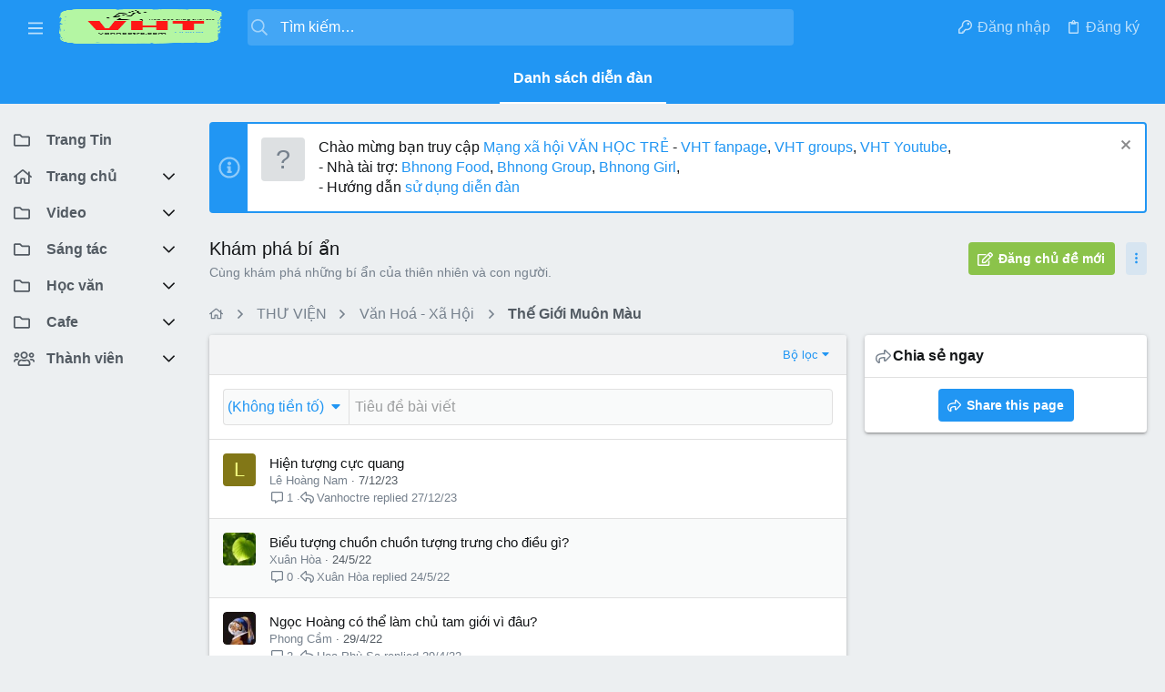

--- FILE ---
content_type: text/html; charset=utf-8
request_url: https://forum.vanhoctre.com/forums/kham-pha-bi-an.417/
body_size: 24830
content:
<!DOCTYPE html>











	
	



	
	
		
	



	
	


















	





















	











	

































	



























	






	




































<html id="XF" lang="vi-VN" dir="LTR"
	  data-xf="2.3"
	  style="font-size: 62.5%;"
	  data-app="public"
	  data-template="forum_view"
	  data-container-key="node-417"
	  data-content-key="forum-417"
	  data-logged-in="false"
	  data-cookie-prefix="xf_"
	  data-csrf="1768271209,ad2ffc1e266d71b8d0fd60f3f6994fe3"
	  class="has-no-js template-forum_view  uix_page--fixed sidebarNav--active  uix_hasCrumbs uix_hasPageAction"
	  >
	<head>
		<meta charset="utf-8" />
		<title>Khám phá bí ẩn | Mạng xã hội Văn học trẻ</title>
		<link rel="manifest" href="/webmanifest.php">
		
		<meta name="apple-mobile-web-app-title" content="Nơi bạn có thể viết, học văn và tham gia sáng tác văn học,  dực các cuộc thi viết  với nhiều giải thưởng hấp dẫn">
		
			<link rel="apple-touch-icon" href="/data/assets/logo/Vanhoctrelogo.png">
			
		
		<meta http-equiv="X-UA-Compatible" content="IE=Edge" />
		<meta name="viewport" content="width=device-width, initial-scale=1, viewport-fit=cover">
		
		
			
				<meta name="theme-color" content="#2196f3" />
				<meta name="msapplication-TileColor" content="#2196F3">
			
		
		
		
			<link rel="apple-touch-icon" href="/data/assets/logo/Vanhoctrelogo.png">
		
		<meta name="apple-mobile-web-app-title" content="Nơi bạn có thể viết, học văn và tham gia sáng tác văn học,  dực các cuộc thi viết  với nhiều giải thưởng hấp dẫn">

		
			<link rel="canonical" href="https://forum.vanhoctre.com/forums/kham-pha-bi-an.417/" />
		
			<link rel="alternate" type="application/rss+xml" title="RSS Feed For Khám phá bí ẩn" href="/forums/kham-pha-bi-an.417/index.rss" />
		

		
			
	
	
	<meta property="og:site_name" content="Mạng xã hội Văn học trẻ" />


		
		
			
	
	
	<meta property="og:type" content="website" />


		
		
			
	
	
	
		<meta property="og:title" content="Khám phá bí ẩn" />
		<meta property="twitter:title" content="Khám phá bí ẩn" />
	


		
		
			
	
	
	
		<meta name="description" content="Cùng khám phá những bí ẩn của thiên nhiên và con người." />
		<meta property="og:description" content="Cùng khám phá những bí ẩn của thiên nhiên và con người." />
		<meta property="twitter:description" content="Cùng khám phá những bí ẩn của thiên nhiên và con người." />
	


		
		
			
	
	
	<meta property="og:url" content="https://forum.vanhoctre.com/forums/kham-pha-bi-an.417/" />


		
		
			
	
	
	
		<meta property="og:image" content="https://forum.vanhoctre.com/data/assets/logo/Vanhoctrelogo.png" />
		<meta property="twitter:image" content="https://forum.vanhoctre.com/data/assets/logo/Vanhoctrelogo.png" />
		<meta property="twitter:card" content="summary" />
	


		

		
	
	
	
	
	
		
	
	
	
	
	<link rel="stylesheet" href="/css.php?css=public%3Anormalize.css%2Cpublic%3Afa.css%2Cpublic%3Anormalize.css%2Cpublic%3Afa.css%2Cpublic%3Acore.less%2Cpublic%3Aapp.less&amp;s=33&amp;l=3&amp;d=1735730904&amp;k=aa83d47408d86852089b69744c22ef45696fa384" />
	
	

	
	
	
		
	

	<link rel="stylesheet" href="/css.php?css=public%3Anotices.less&amp;s=33&amp;l=3&amp;d=1735730904&amp;k=27aced8502a493479bb673e58e33e8a5c32125b5" />
<link rel="stylesheet" href="/css.php?css=public%3Aprefix_menu.less&amp;s=33&amp;l=3&amp;d=1735730904&amp;k=18be837e343976d11d87cc1a6ddaf72128f0112e" />
<link rel="stylesheet" href="/css.php?css=public%3Ashare_controls.less&amp;s=33&amp;l=3&amp;d=1735730904&amp;k=449833a592fe4b1ed0b01ec30266ec232f075067" />
<link rel="stylesheet" href="/css.php?css=public%3Astructured_list.less&amp;s=33&amp;l=3&amp;d=1735730904&amp;k=2c9da57e932356b445451579453eecb2e134d29b" />
<link rel="stylesheet" href="/css.php?css=public%3Auix.less&amp;s=33&amp;l=3&amp;d=1735730904&amp;k=35299a8d2609ffd2aa32f792ddc8dcc2fd6dab62" />
<link rel="stylesheet" href="/css.php?css=public%3Auix_material.less&amp;s=33&amp;l=3&amp;d=1735730904&amp;k=dc820a0c3febc5c2db1d4a000ab12022eac35365" />
<link rel="stylesheet" href="/css.php?css=public%3Auix_socialMedia.less&amp;s=33&amp;l=3&amp;d=1735730904&amp;k=79a02ecfe77fecd56b4669a94d56bddb322d4218" />
<link rel="stylesheet" href="/css.php?css=public%3Aextra.less&amp;s=33&amp;l=3&amp;d=1735730904&amp;k=309d83cc6614c9984e69fa2f6d1d65fd02c2cdd3" />

	
	
		<script src="/js/xf/preamble.min.js?_v=a4f59bc7"></script>
	
	
	<script src="/js/vendor/vendor-compiled.js?_v=a4f59bc7" defer></script>
	<script src="/js/xf/core-compiled.js?_v=a4f59bc7" defer></script>
	<script src="/js/xf/thread.min.js?_v=a4f59bc7" defer></script>
<script src="/js/xf/prefix_menu.min.js?_v=a4f59bc7" defer></script>
<script src="/js/themehouse/uix/ripple.min.js?_v=a4f59bc7" defer></script>
<script src="/js/themehouse/global/20210125.min.js?_v=a4f59bc7" defer></script>
<script src="/js/themehouse/uix/index.min.js?_v=a4f59bc7" defer></script>
<script src="/js/themehouse/uix/vendor/hover-intent/hoverintent.min.js?_v=a4f59bc7" defer></script>
<script>
window.addEventListener('DOMContentLoaded', () =>
{

	// detect android device. Added to fix the dark pixel bug https://github.com/Audentio/xf2theme-issues/issues/1055

	var ua = navigator.userAgent.toLowerCase();
	var isAndroid = ua.indexOf("android") > -1; //&& ua.indexOf("mobile");

	if(isAndroid) {
	document.querySelector("html").classList.add("device--isAndroid");
	}	

})
</script>
<script>
window.addEventListener('DOMContentLoaded', () =>
{

			var threadSelector = document.querySelector('.structItem--thread') !== null;
			
			if (threadSelector) {
				document.querySelector('.structItem--thread').addEventListener('click', (e) => {
					var target = e.target;
					var skip = ['a', 'i', 'input', 'label'];
					if (target && skip.indexOf(target.tagName.toLowerCase()) === -1) {
						var href = this.querySelector('.structItem-title').getAttribute('uix-href');
						if (e.metaKey || e.cmdKey) {
							e.preventDefault();
							window.open(href, '_blank');
						} else {
							window.location = href;
						}
					}
				});
			}
	
})
</script>
<script>
window.addEventListener('DOMContentLoaded', () =>
{

		
			var sidebar = document.querySelector('.p-body-sidebar');
			var backdrop = document.querySelector('.p-body-sidebar [data-ocm-class="offCanvasMenu-backdrop"]');
		
			var hasSidebar = document.querySelector('.p-body-sidebar') !== null;
			var hasBackdrop = document.querySelector('.p-body-sidebar [data-ocm-class="offCanvasMenu-backdrop"]') !== null;
			var sidebarTrigger = document.querySelector('.uix_sidebarCanvasTrigger') !== null;
			var sidebarInner = document.querySelector('.uix_sidebarCanvasTrigger') !== null;
			
			if (sidebarTrigger) {
				document.querySelector('.uix_sidebarCanvasTrigger').addEventListener("click", (e) => {
					e.preventDefault();

					sidebar.style.display = "block";;
					window.setTimeout(function() {
						sidebar.classList.add('offCanvasMenu');
						sidebar.classList.add('offCanvasMenu--blocks');
						sidebar.classList.add('is-active');
						sidebar.classList.add('is-transitioning');
						document.querySelector('body').classList.add('sideNav--open');
					}, 50);
		
					if (hasSidebar) {
						window.setTimeout(function() {
							sidebar.classList.remove('is-transitioning');
						}, 250);
					}
		
					if (sidebarInner) {
						document.querySelector('.uix_sidebarInner').classList.add('offCanvasMenu-content');
						backdrop.classList.add('offCanvasMenu-backdrop');
						document.querySelector('body').classList.add('is-modalOpen');
					}
				})
			}
			if (hasBackdrop) {
				backdrop.addEventListener("click", (e) => {
					sidebar.classList.add('is-transitioning');
					sidebar.classList.remove('is-active');

					window.setTimeout(function() {
						sidebar.classList.remove('offCanvasMenu');
						sidebar.classList.remove('offCanvasMenu--blocks');
						sidebar.classList.remove('is-transitioning');
						document.querySelector('.uix_sidebarInner').classList.remove('offCanvasMenu-content');
						backdrop.classList.remove('offCanvasMenu-backdrop');
						document.querySelector('body').classList.remove('is-modalOpen');
						sidebar.style.display="";
					}, 250);
				});
			}
		
	
})
</script>
<script>
window.addEventListener('DOMContentLoaded', () =>
{

	/****** OFF CANVAS ******/

    var panels = {
        navigation: {
            position: 1,
        },
        account: {
            position: 2,
        },
        inbox: {
            position: 3,
        },
        alerts: {
            position: 4,
        },
    };

    var tabsContainer = document.querySelector(".sidePanel__tabs");

    var activeTab = "navigation";

    var activeTabPosition = panels[activeTab].position;

    function generateDirections() {
        var tabPanels = document.querySelectorAll(".sidePanel__tabPanel");
        tabPanels.forEach(function (tabPanel) {
            var tabPosition = tabPanel.getAttribute("data-content");
            var activeTabPosition = panels[activeTab].position;

            if (tabPosition != activeTab) {
                if (panels[tabPosition].position < activeTabPosition) {
                    tabPanel.classList.add("is-left");
                }

                if (panels[tabPosition].position > activeTabPosition) {
                    tabPanel.classList.add("is-right");
                }
            }
        });
    }

    generateDirections();

	if (tabsContainer) {
		var sidePanelTabs = tabsContainer.querySelectorAll(".sidePanel__tab");
	}
	
	if (sidePanelTabs && sidePanelTabs.length > 0) {
		sidePanelTabs.forEach(function (tab) {
			tab.addEventListener("click", function () {
				sidePanelTabs.forEach(function (tab) {
					tab.classList.remove("sidePanel__tab--active");
				});
				this.classList.add("sidePanel__tab--active");

				activeTab = this.getAttribute("data-attr");

				var tabPanels = document.querySelectorAll(".sidePanel__tabPanel");
				tabPanels.forEach(function (tabPanel) {
					tabPanel.classList.remove("is-active");
				});

				var activeTabPanel = document.querySelector(
					'.sidePanel__tabPanel[data-content="' + activeTab + '"]'
				);
				activeTabPanel.classList.add("is-active");

				var tabPanels = document.querySelectorAll(".sidePanel__tabPanel");
				tabPanels.forEach(function (tabPanel) {
					tabPanel.classList.remove("is-left", "is-right");
				});

				generateDirections();
			});
		});
	}
	
})
</script>
<script>
window.addEventListener('DOMContentLoaded', () =>
{


	/******** extra info post toggle ***********/
	
    XF.thThreadsUserExtraTrigger = {
        eventNameSpace: 'XFthThreadsUserExtraTrigger',

        init: function(e) {},

        click: function(e) {
            var target = e.target;
            var parent = target.closest('.message-user');
            var triggerContainer = target.parentElement.closest('.thThreads__userExtra--toggle');
            var container = triggerContainer.previousElementSibling;
            var child = container.querySelector('.message-userExtras');
            var eleHeight = child.offsetHeight;

            if (parent.classList.contains('userExtra--expand')) {
                container.style.height = eleHeight + 'px';
                parent.classList.toggle('userExtra--expand');
                setTimeout(function() {
                    container.style.height = '0';
                    setTimeout(function() {
                        container.style.height = '';
                    }, 200);
                }, 17);
            } else {
                container.style.height = eleHeight + 'px';
                setTimeout(function() {
                    parent.classList.toggle('userExtra--expand');
                    container.style.height = '';
                }, 200);
            }
        }
    };

    document.body.addEventListener('click', function(event) {
        var target = event.target;
        if (target.matches('.thThreads__userExtra--trigger')) {
            XF.thThreadsUserExtraTrigger.click(event);
        }
    });
	
	
})
</script>
<script>
window.addEventListener('DOMContentLoaded', () =>
{


	/******** Backstretch images ***********/

	if ( 0 ) {

	$("body").addClass('uix__hasBackstretch');

	$("body").backstretch([
		"styles/uix/images/bg/1.jpg", "styles/uix/images/bg/2.jpg", "styles/uix/images/bg/3.jpg"
	], {
	duration: 4000,
	fade: 500
	});

	$("body").css("zIndex","");
	}


})
</script>
<script>
window.addEventListener('DOMContentLoaded', () =>
{


	// sidenav canvas blur fix

    document.querySelectorAll('.p-body-sideNavTrigger .button').forEach(function (button) {
        button.addEventListener('click', function () {
            document.body.classList.add('sideNav--open');
        });
    });

    document.querySelectorAll("[data-ocm-class='offCanvasMenu-backdrop']").forEach(function (backdrop) {
        backdrop.addEventListener('click', function () {
            document.body.classList.remove('sideNav--open');
        });
    });

    document.addEventListener('editor:start', function (event) {
        if (typeof event !== 'undefined' && typeof event.target !== 'undefined') {
            var ele = event.target;
            if (event?.target) {
				var ele = event.target;
				if (!ele.classList==undefined) {
					if (ele.classList.contains('js-editor')) {
						var wrapper = ele.closest('.message-editorWrapper');
						if (wrapper) {
							setTimeout(function () {
								var innerEle = wrapper.querySelector('.fr-element');
								if (innerEle) {
									innerEle.addEventListener('focus', function (e) {
										document.documentElement.classList.add('uix_editor--focused');
									});
									innerEle.addEventListener('blur', function (e) {
										document.documentElement.classList.remove('uix_editor--focused');
									});
								}
							}, 0);
						}
					}
				}
			}
        }
    });

})
</script>
<script>
window.addEventListener('DOMContentLoaded', () =>
{

	// off canvas menu closer keyboard shortcut
    document.body.addEventListener('keyup', function (e) {
        switch (e.key) {
            case 'Escape':
                var offCanvasMenu = document.querySelector('.offCanvasMenu.is-active');
                if (offCanvasMenu) {
                    var backdrop = offCanvasMenu.querySelector('.offCanvasMenu-backdrop');
                    if (backdrop) {
                        backdrop.click();
                    }
                }
                return;
        }
    });
	
})
</script>
<script>
window.addEventListener('DOMContentLoaded', () =>
{

    let uixMegaHovered = false;
    const navEls = document.querySelectorAll('.uix-navEl--hasMegaMenu');
    const pNav = document.querySelector('.p-nav');
    let menu;

    function handleMouseOver() {
        if (uixMegaHovered) {
            menu = this.getAttribute('data-nav-id');
            pNav.classList.add('uix_showMegaMenu');

            document.querySelectorAll('.uix_megaMenu__content').forEach(function (content) {
                content.classList.remove('uix_megaMenu__content--active');
            });

            document
                .querySelector('.uix_megaMenu__content--' + menu)
                .classList.add('uix_megaMenu__content--active');
        }
    }

    function handleMouseEnter() {
        uixMegaHovered = true;
    }

    function handleMouseLeave() {
        pNav.classList.remove('uix_showMegaMenu');
        uixMegaHovered = false;
    }

    navEls.forEach(function (navEl) {
        navEl.addEventListener('mouseover', handleMouseOver);
    });

    pNav.addEventListener('mouseenter', handleMouseEnter);
    pNav.addEventListener('mouseleave', handleMouseLeave);
	
})
</script>
<script>
window.addEventListener('DOMContentLoaded', () =>
{

/******** signature collapse toggle ***********/
  setTimeout(function() {
    var maxHeight = 100;

    var signatures = document.querySelectorAll('.message-signature');

    signatures.forEach(function(signature) {
      var wrapper = signature.querySelector('.bbWrapper');
      if (wrapper) {
        var height = wrapper.clientHeight;
        if (height > maxHeight) {
          signature.classList.add('message-signature--expandable');
        }
      }
    });

    /*** expand function ***/
    function expand(container, canClose) {
      var inner = container.querySelector('.bbWrapper');
      var eleHeight = inner ? inner.clientHeight : 0;
      var isExpanded = container.classList.contains('message-signature--expanded');

      if (isExpanded) {
        if (canClose) {
          container.style.height = eleHeight + 'px';
          container.classList.remove('message-signature--expanded');
          setTimeout(function() {
            container.style.height = maxHeight + 'px';
            setTimeout(function() {
              container.style.height = '';
            }, 200);
          }, 17);
        }
      } else {
        container.style.height = eleHeight + 'px';
        setTimeout(function() {
          container.classList.add('message-signature--expanded');
          container.style.height = '';
        }, 200);
      }
    }

    var hash = window.location.hash;
    if (hash && hash.indexOf('#') === 0) {
      var replacedHash = hash.replace('#', '');
      var ele = document.getElementById(replacedHash);
      if (ele) {
        ele.scrollIntoView();
      }
    }

    /*** handle hover ***/
    

    /*** handle click ***/
    var signatureExpandButtons = document.querySelectorAll('.uix_signatureExpand');

    signatureExpandButtons.forEach(function(button) {
      button.addEventListener('click', function() {
        var container = button.closest('.message-signature');
        expand(container, true);
      });
    });
  }, 0);
		
})
</script>
<script>
window.addEventListener('DOMContentLoaded', () =>
{

			setTimeout(function() {
				var doc = document.querySelector('html');
				editor = XF.getEditorInContainer(doc);
				if (!!editor && !!editor.ed) {
					editor.ed.events.on('focus', function() {
						var fabBar = document.querySelector('.uix_fabBar');
						if (fabBar) {
							fabBar.style.display = 'none';
						}
					});
					editor.ed.events.on('blur', function() {
						var fabBar = document.querySelector('.uix_fabBar');
						if (fabBar) {
							fabBar.style.display = '';
						}
					});
				}
			}, 100);
	
})
</script>
<script>
window.addEventListener('DOMContentLoaded', () =>
{

document.addEventListener('ajax:complete', function(e) {
		
	if (typeof e.detail == 'undefined') {
		return;
		}
    var xhr = e.detail[0];
    var status = e.detail[1];

    var data = xhr.responseJSON;
    if (!data) {
        return;
    }
    if (data.visitor) {
        var totalUnreadBadge = document.querySelector('.js-uix_badge--totalUnread');
        if (totalUnreadBadge) {
            totalUnreadBadge.dataset.badge = data.visitor.total_unread;
        }
    }
});
	
})
</script>

	
	

	



<script src="/js/themehouse/uix/defer.min.js?_v=a4f59bc7" defer></script>

	
<script src="/js/themehouse/uix/deferSidebarNav.min.js?_v=a4f59bc7" defer></script>


	
<script src="/js/themehouse/uix/deferFab.min.js?_v=a4f59bc7" defer></script>


	
<script src="/js/themehouse/uix/deferNodesCollapse.min.js?_v=a4f59bc7" defer></script>


	
<script src="/js/themehouse/uix/deferWidthToggle.min.js?_v=a4f59bc7" defer></script>





	



	



	
	
	
	

	

	

	
		
	



	

	

	

	
	
	
	


		
			<link rel="icon" type="image/png" href="https://forum.vanhoctre.com/data/assets/logo/Vanhoctrelogo.png" sizes="32x32" />
		
		
			<link rel="apple-touch-icon" href="https://forum.vanhoctre.com/data/assets/logo/Vanhoctrelogo.png" />
		
		
	<script async src="https://www.googletagmanager.com/gtag/js?id=G-1627B38PK8"></script>
	<script>
		window.dataLayer = window.dataLayer || [];
		function gtag(){dataLayer.push(arguments);}
		gtag('js', new Date());
		gtag('config', 'G-1627B38PK8', {
			// 
			
			
				'anonymize_ip': true,
			
		});
	</script>


		

		

	</head>

	<body data-template="forum_view">
		<style>
	.p-pageWrapper .p-navSticky {
		top: 0 !important;
	}

	

	
	

	
	
	
		
			
			
				
			
		
	

	

	
		
	

		
		
		.uix_mainTabBar {top: 60px !important;}
		.uix_stickyBodyElement:not(.offCanvasMenu) {
			top: 80px !important;
			min-height: calc(100vh - 80px) !important;
		}
		.uix_sidebarInner .uix_sidebar--scroller {margin-top: 80px;}
		.uix_sidebarInner {margin-top: -80px;}
		.p-body-sideNavInner .uix_sidebar--scroller {margin-top: 80px;}
		.p-body-sideNavInner {margin-top: -80px;}
		.uix_stickyCategoryStrips {top: 80px !important;}
		#XF .u-anchorTarget {
			height: 80px;
			margin-top: -80px;
		}
	
		

		
			@media (max-width: $uix_sidebarBreakpoint) {
		
				.p-sectionLinks {display: none;}

				

				.uix_mainTabBar {top: 60px !important;}
				.uix_stickyBodyElement:not(.offCanvasMenu) {
					top: 80px !important;
					min-height: calc(100vh - 80px) !important;
				}
				.uix_sidebarInner .uix_sidebar--scroller {margin-top: 80px;}
				.uix_sidebarInner {margin-top: -80px;}
				.p-body-sideNavInner .uix_sidebar--scroller {margin-top: 80px;}
				.p-body-sideNavInner {margin-top: -80px;}
				.uix_stickyCategoryStrips {top: 80px !important;}
				#XF .u-anchorTarget {
					height: 80px;
					margin-top: -80px;
				}

				
		
			}
		
	

	.uix_sidebarNav .uix_sidebar--scroller {max-height: calc(100vh - 80px);}
	
	
</style>


		<div id="jumpToTop"></div>

		

		<div class="uix_pageWrapper--fixed">
			<div class="p-pageWrapper" id="top">

				
					
	
	



					

					

					
						
						
							<header class="p-header" id="header">
								<div class="p-header-inner">
									
						
							<div class="p-header-content">
								
									
										
	
	<div class="p-header-logo p-header-logo--image">
		<a class="uix_logo" href="https://forum.vanhoctre.com">
			
				

	

	
		
		

		
	

	

	<picture data-variations="{&quot;default&quot;:{&quot;1&quot;:&quot;\/data\/assets\/logo\/Vanhoctrelogo.png&quot;,&quot;2&quot;:&quot;\/data\/assets\/logo\/Vanhoctrelogo.png&quot;}}">
		
		
		

		

		<img src="/data/assets/logo/Vanhoctrelogo.png" srcset="/data/assets/logo/Vanhoctrelogo.png 2x" width="180" height="160" alt="Mạng xã hội Văn học trẻ" />
	</picture>


				
		</a>
		
			<a class="uix_logoSmall" href="https://forum.vanhoctre.com">
				

	

	
		
		

		
	

	

	<picture data-variations="{&quot;default&quot;:{&quot;1&quot;:&quot;\/styles\/uix\/images\/uix-brandmark.png&quot;,&quot;2&quot;:null}}">
		
		
		

		

		<img src="/styles/uix/images/uix-brandmark.png"  width="" height="" alt="Mạng xã hội Văn học trẻ" />
	</picture>


			</a>
		
	</div>


									

									
								
							</div>
						
					
								</div>
							</header>
						
					
					

					
					
					

					
						<div class="p-navSticky p-navSticky--all " data-top-offset-breakpoints="
						[
							{
								&quot;breakpoint&quot;: &quot;0&quot;,
								&quot;offset&quot;: &quot;0&quot;
							}
							
							
						]
					" data-xf-init="sticky-header">
							
						<nav class="p-nav">
							<div class="p-nav-inner">
								
									
									
										
										
									<button type="button" class="button button--plain p-nav-menuTrigger js-uix_badge--totalUnread badgeContainer" data-badge="0" data-xf-click="off-canvas" data-menu=".js-headerOffCanvasMenu" role="button" tabindex="0" aria-label="Menu"><span class="button-text">
										<i aria-hidden="true"></i>
									</span></button>
									
										<button type="button" class="button button--plain p-nav-menuTrigger uix_sidebarNav--trigger" id="uix_sidebarNav--trigger" rel="nofollow" role="button" tabindex="0" aria-label="Menu"><span class="button-text">
											<i aria-hidden="true"></i>
										</span></button>
									
								

								
	
	<div class="p-header-logo p-header-logo--image">
		<a class="uix_logo" href="https://forum.vanhoctre.com">
			
				

	

	
		
		

		
	

	

	<picture data-variations="{&quot;default&quot;:{&quot;1&quot;:&quot;\/data\/assets\/logo\/Vanhoctrelogo.png&quot;,&quot;2&quot;:&quot;\/data\/assets\/logo\/Vanhoctrelogo.png&quot;}}">
		
		
		

		

		<img src="/data/assets/logo/Vanhoctrelogo.png" srcset="/data/assets/logo/Vanhoctrelogo.png 2x" width="180" height="160" alt="Mạng xã hội Văn học trẻ" />
	</picture>


				
		</a>
		
			<a class="uix_logoSmall" href="https://forum.vanhoctre.com">
				

	

	
		
		

		
	

	

	<picture data-variations="{&quot;default&quot;:{&quot;1&quot;:&quot;\/styles\/uix\/images\/uix-brandmark.png&quot;,&quot;2&quot;:null}}">
		
		
		

		

		<img src="/styles/uix/images/uix-brandmark.png"  width="" height="" alt="Mạng xã hội Văn học trẻ" />
	</picture>


			</a>
		
	</div>



								
									

									
								

								
	
		
		
			<div class="uix_searchBar">
				<div class="uix_searchBarInner">
					<form action="/search/search" method="post" class="uix_searchForm" data-xf-init="quick-search">
						<a class="uix_search--close">
							<i class="fa--xf far fa-window-close "><svg xmlns="http://www.w3.org/2000/svg" role="img" aria-hidden="true" ><use href="/data/local/icons/regular.svg?v=1730618907#window-close"></use></svg></i>
						</a>
						<input type="text" class="input js-uix_syncValue uix_searchInput uix_searchDropdown__trigger" autocomplete="off" data-uixsync="search" name="keywords" placeholder="Tìm kiếm…" aria-label="Tìm kiếm" data-menu-autofocus="true" />
						<a href="/search/"
						   class="uix_search--settings u-ripple"
						   data-xf-key="/"
						   aria-label="Tìm kiếm"
						   aria-expanded="false"
						   aria-haspopup="true"
						   title="Tìm kiếm">
							<i class="fa--xf far fa-cog "><svg xmlns="http://www.w3.org/2000/svg" role="img" aria-hidden="true" ><use href="/data/local/icons/regular.svg?v=1730618907#cog"></use></svg></i>
						</a>
						<span class=" uix_searchIcon">
							<i class="fa--xf far fa-search "><svg xmlns="http://www.w3.org/2000/svg" role="img" aria-hidden="true" ><use href="/data/local/icons/regular.svg?v=1730618907#search"></use></svg></i>
						</span>
						<input type="hidden" name="_xfToken" value="1768271209,ad2ffc1e266d71b8d0fd60f3f6994fe3" />
					</form>
				</div>

				
					<a class="uix_searchIconTrigger p-navgroup-link p-navgroup-link--iconic p-navgroup-link--search u-ripple"
					   aria-label="Tìm kiếm"
					   aria-expanded="false"
					   aria-haspopup="true"
					   title="Tìm kiếm">
						<i aria-hidden="true"></i>
					</a>
				

				
					<a href="/search/"
					   class="p-navgroup-link p-navgroup-link--iconic p-navgroup-link--search u-ripple js-uix_minimalSearch__target"
					   data-xf-click="menu"
					   aria-label="Tìm kiếm"
					   aria-expanded="false"
					   aria-haspopup="true"
					   title="Tìm kiếm">
						<i aria-hidden="true"></i>
					</a>
				

				<div class="menu menu--structural menu--wide" data-menu="menu" aria-hidden="true">
					<form action="/search/search" method="post"
						  class="menu-content"
						  data-xf-init="quick-search">
						<h3 class="menu-header">Tìm kiếm</h3>
						
						<div class="menu-row">
							
								<div class="inputGroup inputGroup--joined">
									<input type="text" class="input js-uix_syncValue" name="keywords" data-uixsync="search" placeholder="Tìm kiếm…" aria-label="Tìm kiếm" data-menu-autofocus="true" />
									
			<select name="constraints" class="js-quickSearch-constraint input" aria-label="Search within">
				<option value="">Everywhere</option>
<option value="{&quot;search_type&quot;:&quot;post&quot;}">Chủ đề</option>
<option value="{&quot;search_type&quot;:&quot;post&quot;,&quot;c&quot;:{&quot;nodes&quot;:[417],&quot;child_nodes&quot;:1}}">This forum</option>

			</select>
		
								</div>
								
						</div>

						
						<div class="menu-row">
							<label class="iconic"><input type="checkbox"  name="c[title_only]" value="1" /><i aria-hidden="true"></i><span class="iconic-label">Chỉ tìm trong tiêu đề

										
											<span tabindex="0" role="button"
												  data-xf-init="tooltip" data-trigger="hover focus click" title="Tags will also be searched in content where tags are supported">

												<i class="fa--xf far fa-question-circle  u-muted u-smaller"><svg xmlns="http://www.w3.org/2000/svg" role="img" ><title>Note</title><use href="/data/local/icons/regular.svg?v=1730618907#question-circle"></use></svg></i>
											</span></span></label>

						</div>
						
						<div class="menu-row">
							<div class="inputGroup">
								<span class="inputGroup-text" id="ctrl_search_menu_by_member">Bởi:</span>
								<input type="text" class="input" name="c[users]" data-xf-init="auto-complete" placeholder="Thành viên" aria-labelledby="ctrl_search_menu_by_member" />
							</div>
						</div>
						<div class="menu-footer">
							<span class="menu-footer-controls">
								<button type="submit" class="button button--icon button--icon--search button--primary"><i class="fa--xf far fa-search "><svg xmlns="http://www.w3.org/2000/svg" role="img" aria-hidden="true" ><use href="/data/local/icons/regular.svg?v=1730618907#search"></use></svg></i><span class="button-text">Tìm</span></button>
								<button type="submit" class="button " name="from_search_menu"><span class="button-text">Tìm kiếm nâng cao…</span></button>
							</span>
						</div>

						<input type="hidden" name="_xfToken" value="1768271209,ad2ffc1e266d71b8d0fd60f3f6994fe3" />
					</form>
				</div>


				<div class="menu menu--structural menu--wide uix_searchDropdown__menu" aria-hidden="true">
					<form action="/search/search" method="post"
						  class="menu-content"
						  data-xf-init="quick-search">
						
						
							<div class="menu-row">

								<div class="inputGroup">
									<input name="keywords"
										   class="js-uix_syncValue"
										   data-uixsync="search"
										   placeholder="Tìm kiếm…"
										   aria-label="Tìm kiếm"
										   type="hidden" />
									
			<select name="constraints" class="js-quickSearch-constraint input" aria-label="Search within">
				<option value="">Everywhere</option>
<option value="{&quot;search_type&quot;:&quot;post&quot;}">Chủ đề</option>
<option value="{&quot;search_type&quot;:&quot;post&quot;,&quot;c&quot;:{&quot;nodes&quot;:[417],&quot;child_nodes&quot;:1}}">This forum</option>

			</select>
		
								</div>
							</div>
							

						
						<div class="menu-row">
							<label class="iconic"><input type="checkbox"  name="c[title_only]" value="1" /><i aria-hidden="true"></i><span class="iconic-label">Chỉ tìm trong tiêu đề

										
											<span tabindex="0" role="button"
												  data-xf-init="tooltip" data-trigger="hover focus click" title="Tags will also be searched in content where tags are supported">

												<i class="fa--xf far fa-question-circle  u-muted u-smaller"><svg xmlns="http://www.w3.org/2000/svg" role="img" aria-hidden="true" ><use href="/data/local/icons/regular.svg?v=1730618907#question-circle"></use></svg></i>
											</span></span></label>

						</div>
						
						<div class="menu-row">
							<div class="inputGroup">
								<span class="inputGroup-text">Bởi:</span>
								<input class="input" name="c[users]" data-xf-init="auto-complete" placeholder="Thành viên" />
							</div>
						</div>
						<div class="menu-footer">
							<span class="menu-footer-controls">
								<button type="submit" class="button button--icon button--icon--search button--primary"><i class="fa--xf far fa-search "><svg xmlns="http://www.w3.org/2000/svg" role="img" aria-hidden="true" ><use href="/data/local/icons/regular.svg?v=1730618907#search"></use></svg></i><span class="button-text">Tìm</span></button>
								<a href="/search/" class="button " rel="nofollow"><span class="button-text">Advanced…</span></a>
							</span>
						</div>

						<input type="hidden" name="_xfToken" value="1768271209,ad2ffc1e266d71b8d0fd60f3f6994fe3" />
					</form>
				</div>
			</div>
		
	
	


								
									<div class="p-nav-opposite">
										
											
		
			
				
					<div class="p-navgroup p-account p-navgroup--guest">
						
							
								
	
		
		
	
		
			<a href="/login/" class="p-navgroup-link p-navgroup-link--textual p-navgroup-link--logIn" data-xf-click="menu" tabindex="0" aria-expanded="false" aria-haspopup="true">
				<i></i>
				<span class="p-navgroup-linkText">Đăng nhập</span>
			</a>
			<div class="menu menu--structural menu--medium" data-menu="menu" aria-hidden="true" data-href="/login/"></div>
		
	
	
		
			<a href="/register/" class="p-navgroup-link u-ripple p-navgroup-link--textual p-navgroup-link--register" data-xf-click="overlay" data-follow-redirects="on">
				<i></i>
				<span class="p-navgroup-linkText">Đăng ký</span>
			</a>
		
	

	

							
						
					</div>
				
				
					<div class="p-navgroup p-discovery">
						
							
	
		
	<a href="/whats-new/"
	   class="p-navgroup-link p-navgroup-link--iconic p-navgroup-link--whatsnew"
	   title="Có gì mới?">
		<i aria-hidden="true"></i>
		<span class="p-navgroup-linkText">Có gì mới?</span>
	</a>

	

							
	
		
		
			<div class="uix_searchBar">
				<div class="uix_searchBarInner">
					<form action="/search/search" method="post" class="uix_searchForm" data-xf-init="quick-search">
						<a class="uix_search--close">
							<i class="fa--xf far fa-window-close "><svg xmlns="http://www.w3.org/2000/svg" role="img" aria-hidden="true" ><use href="/data/local/icons/regular.svg?v=1730618907#window-close"></use></svg></i>
						</a>
						<input type="text" class="input js-uix_syncValue uix_searchInput uix_searchDropdown__trigger" autocomplete="off" data-uixsync="search" name="keywords" placeholder="Tìm kiếm…" aria-label="Tìm kiếm" data-menu-autofocus="true" />
						<a href="/search/"
						   class="uix_search--settings u-ripple"
						   data-xf-key="/"
						   aria-label="Tìm kiếm"
						   aria-expanded="false"
						   aria-haspopup="true"
						   title="Tìm kiếm">
							<i class="fa--xf far fa-cog "><svg xmlns="http://www.w3.org/2000/svg" role="img" aria-hidden="true" ><use href="/data/local/icons/regular.svg?v=1730618907#cog"></use></svg></i>
						</a>
						<span class=" uix_searchIcon">
							<i class="fa--xf far fa-search "><svg xmlns="http://www.w3.org/2000/svg" role="img" aria-hidden="true" ><use href="/data/local/icons/regular.svg?v=1730618907#search"></use></svg></i>
						</span>
						<input type="hidden" name="_xfToken" value="1768271209,ad2ffc1e266d71b8d0fd60f3f6994fe3" />
					</form>
				</div>

				
					<a class="uix_searchIconTrigger p-navgroup-link p-navgroup-link--iconic p-navgroup-link--search u-ripple"
					   aria-label="Tìm kiếm"
					   aria-expanded="false"
					   aria-haspopup="true"
					   title="Tìm kiếm">
						<i aria-hidden="true"></i>
					</a>
				

				
					<a href="/search/"
					   class="p-navgroup-link p-navgroup-link--iconic p-navgroup-link--search u-ripple js-uix_minimalSearch__target"
					   data-xf-click="menu"
					   aria-label="Tìm kiếm"
					   aria-expanded="false"
					   aria-haspopup="true"
					   title="Tìm kiếm">
						<i aria-hidden="true"></i>
					</a>
				

				<div class="menu menu--structural menu--wide" data-menu="menu" aria-hidden="true">
					<form action="/search/search" method="post"
						  class="menu-content"
						  data-xf-init="quick-search">
						<h3 class="menu-header">Tìm kiếm</h3>
						
						<div class="menu-row">
							
								<div class="inputGroup inputGroup--joined">
									<input type="text" class="input js-uix_syncValue" name="keywords" data-uixsync="search" placeholder="Tìm kiếm…" aria-label="Tìm kiếm" data-menu-autofocus="true" />
									
			<select name="constraints" class="js-quickSearch-constraint input" aria-label="Search within">
				<option value="">Everywhere</option>
<option value="{&quot;search_type&quot;:&quot;post&quot;}">Chủ đề</option>
<option value="{&quot;search_type&quot;:&quot;post&quot;,&quot;c&quot;:{&quot;nodes&quot;:[417],&quot;child_nodes&quot;:1}}">This forum</option>

			</select>
		
								</div>
								
						</div>

						
						<div class="menu-row">
							<label class="iconic"><input type="checkbox"  name="c[title_only]" value="1" /><i aria-hidden="true"></i><span class="iconic-label">Chỉ tìm trong tiêu đề

										
											<span tabindex="0" role="button"
												  data-xf-init="tooltip" data-trigger="hover focus click" title="Tags will also be searched in content where tags are supported">

												<i class="fa--xf far fa-question-circle  u-muted u-smaller"><svg xmlns="http://www.w3.org/2000/svg" role="img" ><title>Note</title><use href="/data/local/icons/regular.svg?v=1730618907#question-circle"></use></svg></i>
											</span></span></label>

						</div>
						
						<div class="menu-row">
							<div class="inputGroup">
								<span class="inputGroup-text" id="ctrl_search_menu_by_member">Bởi:</span>
								<input type="text" class="input" name="c[users]" data-xf-init="auto-complete" placeholder="Thành viên" aria-labelledby="ctrl_search_menu_by_member" />
							</div>
						</div>
						<div class="menu-footer">
							<span class="menu-footer-controls">
								<button type="submit" class="button button--icon button--icon--search button--primary"><i class="fa--xf far fa-search "><svg xmlns="http://www.w3.org/2000/svg" role="img" aria-hidden="true" ><use href="/data/local/icons/regular.svg?v=1730618907#search"></use></svg></i><span class="button-text">Tìm</span></button>
								<button type="submit" class="button " name="from_search_menu"><span class="button-text">Tìm kiếm nâng cao…</span></button>
							</span>
						</div>

						<input type="hidden" name="_xfToken" value="1768271209,ad2ffc1e266d71b8d0fd60f3f6994fe3" />
					</form>
				</div>


				<div class="menu menu--structural menu--wide uix_searchDropdown__menu" aria-hidden="true">
					<form action="/search/search" method="post"
						  class="menu-content"
						  data-xf-init="quick-search">
						
						
							<div class="menu-row">

								<div class="inputGroup">
									<input name="keywords"
										   class="js-uix_syncValue"
										   data-uixsync="search"
										   placeholder="Tìm kiếm…"
										   aria-label="Tìm kiếm"
										   type="hidden" />
									
			<select name="constraints" class="js-quickSearch-constraint input" aria-label="Search within">
				<option value="">Everywhere</option>
<option value="{&quot;search_type&quot;:&quot;post&quot;}">Chủ đề</option>
<option value="{&quot;search_type&quot;:&quot;post&quot;,&quot;c&quot;:{&quot;nodes&quot;:[417],&quot;child_nodes&quot;:1}}">This forum</option>

			</select>
		
								</div>
							</div>
							

						
						<div class="menu-row">
							<label class="iconic"><input type="checkbox"  name="c[title_only]" value="1" /><i aria-hidden="true"></i><span class="iconic-label">Chỉ tìm trong tiêu đề

										
											<span tabindex="0" role="button"
												  data-xf-init="tooltip" data-trigger="hover focus click" title="Tags will also be searched in content where tags are supported">

												<i class="fa--xf far fa-question-circle  u-muted u-smaller"><svg xmlns="http://www.w3.org/2000/svg" role="img" aria-hidden="true" ><use href="/data/local/icons/regular.svg?v=1730618907#question-circle"></use></svg></i>
											</span></span></label>

						</div>
						
						<div class="menu-row">
							<div class="inputGroup">
								<span class="inputGroup-text">Bởi:</span>
								<input class="input" name="c[users]" data-xf-init="auto-complete" placeholder="Thành viên" />
							</div>
						</div>
						<div class="menu-footer">
							<span class="menu-footer-controls">
								<button type="submit" class="button button--icon button--icon--search button--primary"><i class="fa--xf far fa-search "><svg xmlns="http://www.w3.org/2000/svg" role="img" aria-hidden="true" ><use href="/data/local/icons/regular.svg?v=1730618907#search"></use></svg></i><span class="button-text">Tìm</span></button>
								<a href="/search/" class="button " rel="nofollow"><span class="button-text">Advanced…</span></a>
							</span>
						</div>

						<input type="hidden" name="_xfToken" value="1768271209,ad2ffc1e266d71b8d0fd60f3f6994fe3" />
					</form>
				</div>
			</div>
		
	
	

						
					</div>
				
				
	

			
		
	
											
	
		
	
		
			<a aria-label="Toggle sidebar" href="javascript:;" class="uix_sidebarTrigger__component uix_sidebarTrigger button" data-xf-init="tooltip" title="Sidebar" rel="nofollow">
				<i class="fa--xf far fa-ellipsis-v  mdi mdi-dots-vertical"><svg xmlns="http://www.w3.org/2000/svg" role="img" aria-hidden="true" ><use href="/data/local/icons/regular.svg?v=1730618907#ellipsis-v"></use></svg></i>
				<span class="uix_sidebarTrigger--phrase">Toggle sidebar</span>
			</a>
		
		
			<a aria-label="Toggle sidebar" href="javascript:;" class="uix_sidebarCanvasTrigger uix_sidebarTrigger__component p-navgroup-link" data-xf-init="tooltip" title="Sidebar">
				<i class="fa--xf far fa-ellipsis-v  mdi mdi-dots-vertical"><svg xmlns="http://www.w3.org/2000/svg" role="img" aria-hidden="true" ><use href="/data/local/icons/regular.svg?v=1730618907#ellipsis-v"></use></svg></i>
				<span class="uix_sidebarTrigger--phrase">Toggle sidebar</span>
			</a>
		
	

	

										
									</div>
								
							</div>
							
						</nav>
					
							
		
			<div class="p-sectionLinks p-sectionLinks--empty"></div>
		
	
						</div>
						

					

					
	

					
	

					
	
		
	
		<div data-xf-init="" class="block uix_mainTabBar " data-top-offset-breakpoints="
	[
		{
			&quot;breakpoint&quot;: &quot;0&quot;,
			&quot;offset&quot;: &quot;0&quot;
		}
	
	
	
			,{
				&quot;breakpoint&quot;: &quot;0&quot;,
				&quot;offset&quot;: &quot;60px&quot;
			}		
			
			,{
				&quot;breakpoint&quot;: &quot;100%&quot;,
				&quot;offset&quot;: &quot;40px&quot;
			}
	
	]
">
			<div class="block-tabHeader tabs hScroller" data-xf-init="h-scroller">
				<span class="hScroller-scroll">
					
						
							
							
	<!-- first tab --> 
	<!-- new tab --> 
	
	<a href="/forums/-/-/list" class="tabs-tab is-active">Danh sách diễn đàn</a>

						
					
				</span>
			</div>
		</div>
	

	

					
	

					
				

				
				<div class="offCanvasMenu offCanvasMenu--nav js-headerOffCanvasMenu" data-menu="menu" aria-hidden="true" data-ocm-builder="navigation">
					<div class="offCanvasMenu-backdrop" data-menu-close="true"></div>
					<div class="offCanvasMenu-content">
						
						<div class="sidePanel sidePanel--nav sidePanel--visitor">
	<div class="sidePanel__tabPanels">
		
		<div data-content="navigation" class="is-active sidePanel__tabPanel js-navigationTabPanel">
			
							<div class="offCanvasMenu-header">
								Menu
								<a class="offCanvasMenu-closer" data-menu-close="true" role="button" tabindex="0" aria-label="Đóng"></a>
							</div>
							
							<div class="js-offCanvasNavTarget"></div>
							
							
						
		</div>
		
		
		
	</div>
</div>

						
						<div class="offCanvasMenu-installBanner js-installPromptContainer" style="display: none;" data-xf-init="install-prompt">
							<div class="offCanvasMenu-installBanner-header">Install the app</div>
							<button type="button" class="button js-installPromptButton"><span class="button-text">Cài đặt</span></button>
							<template class="js-installTemplateIOS">
								<div class="js-installTemplateContent">
									<div class="overlay-title">How to install the app on iOS</div>
									<div class="block-body">
										<div class="block-row">
											<p>
												Follow along with the video below to see how to install our site as a web app on your home screen.
											</p>
											<p style="text-align: center">
												<video src="/styles/default/xenforo/add_to_home.mp4"
													width="280" height="480" autoplay loop muted playsinline></video>
											</p>
											<p>
												<small><strong>Note:</strong> This feature may not be available in some browsers.</small>
											</p>
										</div>
									</div>
								</div>
							</template>
						</div>
					</div>
				</div>

				
	


				<div class="p-body">

					
						
	
	<div class="uix_sidebarNav">
		<div class="uix_sidebarNav__inner uix_stickyBodyElement">
			<div class="uix_sidebar--scroller">
				
					<ul class="uix_sidebarNavList js-offCanvasNavSource">
						
							
								<li class="uix_sidebarNavList__listItem">
									

	<div class="p-navEl  " >
		
			<div class="p-navEl__inner u-ripple">
				
			
				
	
	<a href="https://vanhoctre.com"
			class="p-navEl-link  "
			
			data-xf-key="1"
			data-nav-id="trangtin"><span>Trang Tin</span></a>

				
				
			
			
			
				</div>
		
		
			
				<div  class="uix_sidebarNav__subNav ">
			<div class="uix_sidebarNav__subNavInner">
				
			</div>
			</div>
		
	
</div>


								</li>
							
								<li class="uix_sidebarNavList__listItem">
									

	<div class="p-navEl  " data-has-children="true">
		
			<div class="p-navEl__inner u-ripple">
				
			
				
	
	<a href="https://forum.vanhoctre.com"
			class="p-navEl-link p-navEl-link--splitMenu "
			
			
			data-nav-id="home"><span>Trang chủ</span></a>

				
					<a data-xf-key="2"
					   data-xf-click="menu"
					   data-menu-pos-ref="< .p-navEl"
					   class="p-navEl-splitTrigger"
					   role="button"
					   tabindex="0"
					   aria-label="Toggle expanded"
					   aria-expanded="false"
					   aria-haspopup="true">
					</a>
				
				
			
				
			
			
				<a class="uix_sidebarNav--trigger " rel="nofollow"><i class="fa--xf far fa-chevron-down "><svg xmlns="http://www.w3.org/2000/svg" role="img" aria-hidden="true" ><use href="/data/local/icons/regular.svg?v=1730618907#chevron-down"></use></svg></i></a>
			
			
				</div>
		
		
			
				<div data-menu="false" class="uix_sidebarNav__subNav ">
			<div class="uix_sidebarNav__subNavInner">
				
					
	
	
	<a href="/"
			class="menu-linkRow u-ripple u-indentDepth0 js-offCanvasCopy "
			
			
			data-nav-id="forums"><span>Diễn đàn</span></a>

	

				
					
	
	
	<a href="/whats-new/posts/"
			class="menu-linkRow u-ripple u-indentDepth0 js-offCanvasCopy "
			
			
			data-nav-id="newPosts"><span>Bài viết mới</span></a>

	

				
					
	
	
	<a href="/whats-new/"
			class="menu-linkRow u-ripple u-indentDepth0 js-offCanvasCopy "
			
			
			data-nav-id="whatsNew"><span>Có gì mới</span></a>

	
		
			
	
	
	<a href="/featured/"
			class="menu-linkRow u-ripple u-indentDepth1 js-offCanvasCopy "
			
			
			data-nav-id="featured"><span>Featured content</span></a>

	

		
			
	
	
	<a href="/whats-new/posts/"
			class="menu-linkRow u-ripple u-indentDepth1 js-offCanvasCopy "
			 rel="nofollow"
			
			data-nav-id="whatsNewPosts"><span>Bài viết mới</span></a>

	

		
			
	
	
	<a href="/whats-new/profile-posts/"
			class="menu-linkRow u-ripple u-indentDepth1 js-offCanvasCopy "
			 rel="nofollow"
			
			data-nav-id="whatsNewProfilePosts"><span>Bài mới trên hồ sơ</span></a>

	

		
		
			<hr class="menu-separator" />
		
	

				
			</div>
			</div>
		
	
</div>


								</li>
							
								<li class="uix_sidebarNavList__listItem">
									

	<div class="p-navEl  " data-has-children="true">
		
			<div class="p-navEl__inner u-ripple">
				
			
				<a data-xf-key="3"
				   class="p-navEl-linkHolder"
				   data-menu-pos-ref="< .p-navEl"
				   data-xf-click="menu"
				   role="button"
				   tabindex="0"
				   aria-expanded="false"
				   aria-haspopup="true">
					
	
	<span 
			class="p-navEl-link p-navEl-link--menuTrigger "
			
			
			data-nav-id="video"><span>Video</span></span>

				</a>
				
			
				
			
			
				<a class="uix_sidebarNav--trigger " rel="nofollow"><i class="fa--xf far fa-chevron-down "><svg xmlns="http://www.w3.org/2000/svg" role="img" aria-hidden="true" ><use href="/data/local/icons/regular.svg?v=1730618907#chevron-down"></use></svg></i></a>
			
			
				</div>
		
		
			
				<div data-menu="false" class="uix_sidebarNav__subNav ">
			<div class="uix_sidebarNav__subNavInner">
				
					
	
	
	<a href="https://www.youtube.com/@vanhoctre"
			class="menu-linkRow u-ripple u-indentDepth0 js-offCanvasCopy "
			
			
			data-nav-id="youtube"><span>Youtube VHT News</span></a>

	

				
					
	
	
	<a href="https://www.youtube.com/@vanhoctre2266"
			class="menu-linkRow u-ripple u-indentDepth0 js-offCanvasCopy "
			
			
			data-nav-id="vhtytb"><span>Youtube VHT</span></a>

	

				
					
	
	
	<a href="https://www.tiktok.com/@mua_tet/"
			class="menu-linkRow u-ripple u-indentDepth0 js-offCanvasCopy "
			
			
			data-nav-id="tiktok"><span>Tiktok</span></a>

	

				
			</div>
			</div>
		
	
</div>


								</li>
							
								<li class="uix_sidebarNavList__listItem">
									

	<div class="p-navEl  " data-has-children="true">
		
			<div class="p-navEl__inner u-ripple">
				
			
				<a data-xf-key="4"
				   class="p-navEl-linkHolder"
				   data-menu-pos-ref="< .p-navEl"
				   data-xf-click="menu"
				   role="button"
				   tabindex="0"
				   aria-expanded="false"
				   aria-haspopup="true">
					
	
	<span 
			class="p-navEl-link p-navEl-link--menuTrigger "
			
			
			data-nav-id="sangtac"><span>Sáng tác</span></span>

				</a>
				
			
				
			
			
				<a class="uix_sidebarNav--trigger " rel="nofollow"><i class="fa--xf far fa-chevron-down "><svg xmlns="http://www.w3.org/2000/svg" role="img" aria-hidden="true" ><use href="/data/local/icons/regular.svg?v=1730618907#chevron-down"></use></svg></i></a>
			
			
				</div>
		
		
			
				<div data-menu="false" class="uix_sidebarNav__subNav ">
			<div class="uix_sidebarNav__subNavInner">
				
					
	
	
	<a href="https://vanhoctre.com/cuoc-thi-viet"
			class="menu-linkRow u-ripple u-indentDepth0 js-offCanvasCopy "
			
			
			data-nav-id="cuocthi"><span>Cuộc thi viết</span></a>

	

				
					
	
	
	<a href="https://forum.vanhoctre.com/categories/sang-tac.1099/"
			class="menu-linkRow u-ripple u-indentDepth0 js-offCanvasCopy "
			
			
			data-nav-id="lamvan"><span>Trại sáng tác</span></a>

	

				
					
	
	
	<a href="https://forum.vanhoctre.com/forums/lien-he-gop-y.37/"
			class="menu-linkRow u-ripple u-indentDepth0 js-offCanvasCopy "
			
			
			data-nav-id="lienhe"><span>Liên hệ BTC</span></a>

	

				
			</div>
			</div>
		
	
</div>


								</li>
							
								<li class="uix_sidebarNavList__listItem">
									

	<div class="p-navEl  " data-has-children="true">
		
			<div class="p-navEl__inner u-ripple">
				
			
				<a data-xf-key="5"
				   class="p-navEl-linkHolder"
				   data-menu-pos-ref="< .p-navEl"
				   data-xf-click="menu"
				   role="button"
				   tabindex="0"
				   aria-expanded="false"
				   aria-haspopup="true">
					
	
	<span 
			class="p-navEl-link p-navEl-link--menuTrigger "
			
			
			data-nav-id="hocvan"><span>Học văn</span></span>

				</a>
				
			
				
			
			
				<a class="uix_sidebarNav--trigger " rel="nofollow"><i class="fa--xf far fa-chevron-down "><svg xmlns="http://www.w3.org/2000/svg" role="img" aria-hidden="true" ><use href="/data/local/icons/regular.svg?v=1730618907#chevron-down"></use></svg></i></a>
			
			
				</div>
		
		
			
				<div data-menu="false" class="uix_sidebarNav__subNav ">
			<div class="uix_sidebarNav__subNavInner">
				
					
	
	
	<a href="https://forum.vanhoctre.com/forums/ngu-van-12.1076/"
			class="menu-linkRow u-ripple u-indentDepth0 js-offCanvasCopy "
			
			
			data-nav-id="lop12"><span>Lớp 12</span></a>

	

				
					
	
	
	<a href="https://forum.vanhoctre.com/forums/ngu-van-11.292/"
			class="menu-linkRow u-ripple u-indentDepth0 js-offCanvasCopy "
			
			
			data-nav-id="lop11"><span>Lớp 11</span></a>

	

				
					
	
	
	<a href="https://forum.vanhoctre.com/forums/ngu-van-10.271/"
			class="menu-linkRow u-ripple u-indentDepth0 js-offCanvasCopy "
			
			
			data-nav-id="lop10"><span>Lớp 10</span></a>

	

				
					
	
	
	<a href="https://forum.vanhoctre.com/forums/ngu-van-9.354/"
			class="menu-linkRow u-ripple u-indentDepth0 js-offCanvasCopy "
			
			
			data-nav-id="lop9"><span>Lớp 9</span></a>

	

				
					
	
	
	<a href="https://forum.vanhoctre.com/forums/ngu-van-8.353/"
			class="menu-linkRow u-ripple u-indentDepth0 js-offCanvasCopy "
			
			
			data-nav-id="lop8"><span>Lớp 8</span></a>

	

				
					
	
	
	<a href="https://forum.vanhoctre.com/forums/ngu-van-7.352/"
			class="menu-linkRow u-ripple u-indentDepth0 js-offCanvasCopy "
			
			
			data-nav-id="lop7"><span>Lớp 7</span></a>

	

				
					
	
	
	<a href="https://forum.vanhoctre.com/forums/ngu-van-6.351/"
			class="menu-linkRow u-ripple u-indentDepth0 js-offCanvasCopy "
			
			
			data-nav-id="lop6"><span>Lớp 6</span></a>

	

				
					
	
	
	<a href="https://forum.vanhoctre.com/forums/van-hoc-lop-5.346/"
			class="menu-linkRow u-ripple u-indentDepth0 js-offCanvasCopy "
			
			
			data-nav-id="van5"><span>Văn học 5</span></a>

	

				
					
	
	
	<a href="https://forum.vanhoctre.com/forums/van-hoc-lop-4.689/"
			class="menu-linkRow u-ripple u-indentDepth0 js-offCanvasCopy "
			
			
			data-nav-id="van4"><span>Văn học 4</span></a>

	

				
					
	
	
	<a href="https://forum.vanhoctre.com/forums/van-hoc-lop-3.338/"
			class="menu-linkRow u-ripple u-indentDepth0 js-offCanvasCopy "
			
			
			data-nav-id="van3"><span>Văn học 3</span></a>

	

				
					
	
	
	<a href="https://forum.vanhoctre.com/forums/van-hoc-lop-2.339/"
			class="menu-linkRow u-ripple u-indentDepth0 js-offCanvasCopy "
			
			
			data-nav-id="Van2"><span>Văn học 2</span></a>

	

				
			</div>
			</div>
		
	
</div>


								</li>
							
								<li class="uix_sidebarNavList__listItem">
									

	<div class="p-navEl  " data-has-children="true">
		
			<div class="p-navEl__inner u-ripple">
				
			
				<a data-xf-key="6"
				   class="p-navEl-linkHolder"
				   data-menu-pos-ref="< .p-navEl"
				   data-xf-click="menu"
				   role="button"
				   tabindex="0"
				   aria-expanded="false"
				   aria-haspopup="true">
					
	
	<span 
			class="p-navEl-link p-navEl-link--menuTrigger "
			
			
			data-nav-id="congdong"><span>Cafe</span></span>

				</a>
				
			
				
			
			
				<a class="uix_sidebarNav--trigger " rel="nofollow"><i class="fa--xf far fa-chevron-down "><svg xmlns="http://www.w3.org/2000/svg" role="img" aria-hidden="true" ><use href="/data/local/icons/regular.svg?v=1730618907#chevron-down"></use></svg></i></a>
			
			
				</div>
		
		
			
				<div data-menu="false" class="uix_sidebarNav__subNav ">
			<div class="uix_sidebarNav__subNavInner">
				
					
	
	
	<a href="https://forum.vanhoctre.com/forums/cafe-van-chuong.1042/"
			class="menu-linkRow u-ripple u-indentDepth0 js-offCanvasCopy "
			
			
			data-nav-id="cafevanchuong"><span>Cafe Văn chương</span></a>

	

				
					
	
	
	<a href="https://forum.vanhoctre.com/categories/sinh-vien-van-khoa.1105/"
			class="menu-linkRow u-ripple u-indentDepth0 js-offCanvasCopy "
			
			
			data-nav-id="vankhoa"><span>Văn Khoa</span></a>

	

				
					
	
	
	<a href="https://forum.vanhoctre.com/forums/cam-xuc.242/"
			class="menu-linkRow u-ripple u-indentDepth0 js-offCanvasCopy "
			
			
			data-nav-id="camxuc"><span>Cảm xúc (tâm sự)</span></a>

	

				
					
	
	
	<a href="https://forum.vanhoctre.com/forums/mot-thoi-de-nho.243/"
			class="menu-linkRow u-ripple u-indentDepth0 js-offCanvasCopy "
			
			
			data-nav-id="thoidenho"><span>Thời để nhớ</span></a>

	
		
			
	
	
	<a href="https://forum.vanhoctre.com/forums/mua-yeu-dau.246/"
			class="menu-linkRow u-ripple u-indentDepth1 js-offCanvasCopy "
			
			
			data-nav-id="tinhyeu"><span>Mùa yêu đầu</span></a>

	

		
			
	
	
	<a href="https://forum.vanhoctre.com/forums/thoi-ao-trang.923/"
			class="menu-linkRow u-ripple u-indentDepth1 js-offCanvasCopy "
			
			
			data-nav-id="thoiaotrang"><span>Thời áo trắng (Nữ sinh)</span></a>

	

		
		
			<hr class="menu-separator" />
		
	

				
					
	
	
	<a href="https://forum.vanhoctre.com/categories/doi-song-online.1100/"
			class="menu-linkRow u-ripple u-indentDepth0 js-offCanvasCopy "
			
			
			data-nav-id="vd"><span>Đời sống</span></a>

	
		
			
	
	
	<a href="https://forum.vanhoctre.com/categories/van-hoa-xa-hoi.1097/"
			class="menu-linkRow u-ripple u-indentDepth1 js-offCanvasCopy "
			
			
			data-nav-id="vanhoa"><span>Văn hoá</span></a>

	

		
			
	
	
	<a href="https://forum.vanhoctre.com/forums/ngoai-ngu.860/"
			class="menu-linkRow u-ripple u-indentDepth1 js-offCanvasCopy "
			
			
			data-nav-id="ngoaingu"><span>Ngoại ngữ</span></a>

	

		
		
			<hr class="menu-separator" />
		
	

				
					
	
	
	<a href="https://gac.giaoanchuan.com"
			class="menu-linkRow u-ripple u-indentDepth0 js-offCanvasCopy "
			
			
			data-nav-id="giaovien"><span>Giáo viên</span></a>

	

				
			</div>
			</div>
		
	
</div>


								</li>
							
								<li class="uix_sidebarNavList__listItem">
									

	<div class="p-navEl  " data-has-children="true">
		
			<div class="p-navEl__inner u-ripple">
				
			
				
	
	<a href="/members/"
			class="p-navEl-link p-navEl-link--splitMenu "
			
			
			data-nav-id="members"><span>Thành viên</span></a>

				
					<a data-xf-key="7"
					   data-xf-click="menu"
					   data-menu-pos-ref="< .p-navEl"
					   class="p-navEl-splitTrigger"
					   role="button"
					   tabindex="0"
					   aria-label="Toggle expanded"
					   aria-expanded="false"
					   aria-haspopup="true">
					</a>
				
				
			
				
			
			
				<a class="uix_sidebarNav--trigger " rel="nofollow"><i class="fa--xf far fa-chevron-down "><svg xmlns="http://www.w3.org/2000/svg" role="img" aria-hidden="true" ><use href="/data/local/icons/regular.svg?v=1730618907#chevron-down"></use></svg></i></a>
			
			
				</div>
		
		
			
				<div data-menu="false" class="uix_sidebarNav__subNav ">
			<div class="uix_sidebarNav__subNavInner">
				
					
	
	
	<a href="/members/list/"
			class="menu-linkRow u-ripple u-indentDepth0 js-offCanvasCopy "
			
			
			data-nav-id="registeredMembers"><span>Đăng ký</span></a>

	

				
					
	
	
	<a href="/online/"
			class="menu-linkRow u-ripple u-indentDepth0 js-offCanvasCopy "
			
			
			data-nav-id="currentVisitors"><span>Thành viên trực tuyến</span></a>

	

				
					
	
	
	<a href="/whats-new/profile-posts/"
			class="menu-linkRow u-ripple u-indentDepth0 js-offCanvasCopy "
			 rel="nofollow"
			
			data-nav-id="newProfilePosts"><span>Bài mới trên hồ sơ</span></a>

	

				
					
	
	
	<a href="/search/?type=profile_post"
			class="menu-linkRow u-ripple u-indentDepth0 js-offCanvasCopy "
			
			
			data-nav-id="searchProfilePosts"><span>Tìm trong hồ sơ cá nhân</span></a>

	

				
			</div>
			</div>
		
	
</div>


								</li>
							
								<li class="uix_sidebarNavList__listItem">
									


								</li>
							
						
					</ul>
				
				
				
			</div>
		</div>
	</div>


					

					<div class="p-body-inner ">
						
						<!--XF:EXTRA_OUTPUT-->

						
	
		
	
		
			
	
		
		

		<ul class="notices notices--block  js-notices"
			data-xf-init="notices"
			data-type="block"
			data-scroll-interval="6">

			
				
	<li class="notice js-notice notice--primary notice--hasImage"
		data-notice-id="2"
		data-delay-duration="0"
		data-display-duration="0"
		data-auto-dismiss=""
		data-visibility="">
		
		<div class="uix_noticeInner">
			
			<div class="uix_noticeIcon">
				
					<i class="fa--xf far fa-info-circle "><svg xmlns="http://www.w3.org/2000/svg" role="img" aria-hidden="true" ><use href="/data/local/icons/regular.svg?v=1730618907#info-circle"></use></svg></i>
				
			</div>

			
				<div class="notice-image"><span class="avatar avatar--s avatar--default avatar--default--text" data-user-id="0">
			<span class="avatar-u0-s"></span> 
		</span></div>
			
			<div class="notice-content">
				
					<a href="/account/dismiss-notice?notice_id=2" class="notice-dismiss js-noticeDismiss" data-xf-init="tooltip" title="Dismiss Notice"></a>
				
				Chào mừng bạn truy cập<a href="https://x.com/vanhoctre"> Mạng xã hội  VĂN HỌC TRẺ</a> 
- <a href="https://www.facebook.com/Vanhoccungtuoitre/"> VHT fanpage</a>,  <a href="https://www.facebook.com/groups/diendanvanhoctre"> VHT groups</a>,
<a href="https://www.youtube.com/@vanhoctre">  VHT Youtube</a>, <br> 
- Nhà tài trợ: <a href="https://www.facebook.com/bhnongfoods/">Bhnong Food</a>, <a href="https://www.facebook.com/groups/bhnongfood/">Bhnong Group</a>,
<a href="https://x.com/bhnonggirl">Bhnong Girl</a>,<br> 
- Hướng dẫn<a href="https://forum.vanhoctre.com/forums/huong-dan-dien-dan.915/"> sử dụng diễn đàn </a>
			</div>
		</div>
	</li>

			
		</ul>
	

		

		
	

	


						
	
		
	
		
			<div class="p-body-header">
				<div class="pageContent">
					
						
							<div class="uix_headerInner">
								
									
										<div class="p-title ">
											
												
													<h1 class="p-title-value">Khám phá bí ẩn</h1>
												
											
										</div>
									

									
										<div class="p-description">Cùng khám phá những bí ẩn của thiên nhiên và con người.</div>
									
								
							</div>
						
						
							<div class="uix_headerInner--opposite">
								
									
										
											<div class="p-title-pageAction">
	<a href="/forums/kham-pha-bi-an.417/post-thread" class="button button--icon button--icon--write button--cta" rel="nofollow"><i class="fa--xf far fa-edit "><svg xmlns="http://www.w3.org/2000/svg" role="img" aria-hidden="true" ><use href="/data/local/icons/regular.svg?v=1730618907#edit"></use></svg></i><span class="button-text">
		Đăng chủ đề mới
	</span></a>
</div>
										
									
									
	
		
	
		
			<a aria-label="Toggle sidebar" href="javascript:;" class="uix_sidebarTrigger__component uix_sidebarTrigger button" data-xf-init="tooltip" title="Sidebar" rel="nofollow">
				<i class="fa--xf far fa-ellipsis-v  mdi mdi-dots-vertical"><svg xmlns="http://www.w3.org/2000/svg" role="img" aria-hidden="true" ><use href="/data/local/icons/regular.svg?v=1730618907#ellipsis-v"></use></svg></i>
				<span class="uix_sidebarTrigger--phrase">Toggle sidebar</span>
			</a>
		
		
			<a aria-label="Toggle sidebar" href="javascript:;" class="uix_sidebarCanvasTrigger uix_sidebarTrigger__component p-navgroup-link" data-xf-init="tooltip" title="Sidebar">
				<i class="fa--xf far fa-ellipsis-v  mdi mdi-dots-vertical"><svg xmlns="http://www.w3.org/2000/svg" role="img" aria-hidden="true" ><use href="/data/local/icons/regular.svg?v=1730618907#ellipsis-v"></use></svg></i>
				<span class="uix_sidebarTrigger--phrase">Toggle sidebar</span>
			</a>
		
	

	

								
							</div>
						
					
				</div>
			</div>
		
	

	


						
	


						
	
		
	
	
	
		<div class="breadcrumb ">
			<div class="pageContent">
				
					
						
							<ul class="p-breadcrumbs "
								itemscope itemtype="https://schema.org/BreadcrumbList">
								
									
		

		
		
		
			
			
	<li itemprop="itemListElement" itemscope itemtype="https://schema.org/ListItem">
		<a href="https://forum.vanhoctre.com" itemprop="item">
			
				<i class="fa--xf far fa-home "><svg xmlns="http://www.w3.org/2000/svg" role="img" aria-hidden="true" ><use href="/data/local/icons/regular.svg?v=1730618907#home"></use></svg></i>
				<span style="display: none;" itemprop="name">Trang chủ</span>
				
		</a>
		<meta itemprop="position" content="1" />
	</li>

		

			
		
			
			
	<li itemprop="itemListElement" itemscope itemtype="https://schema.org/ListItem">
		<a href="/categories/thu-vien.27/" itemprop="item">
			
				<span itemprop="name">THƯ VIỆN</span>
			
		</a>
		<meta itemprop="position" content="2" />
	</li>

		
			
			
	<li itemprop="itemListElement" itemscope itemtype="https://schema.org/ListItem">
		<a href="/forums/van-hoa-xa-hoi.1119/" itemprop="item">
			
				<span itemprop="name">Văn Hoá - Xã Hội</span>
			
		</a>
		<meta itemprop="position" content="3" />
	</li>

		
			
			
	<li itemprop="itemListElement" itemscope itemtype="https://schema.org/ListItem">
		<a href="/forums/the-gioi-muon-mau.1091/" itemprop="item">
			
				<span itemprop="name">Thế Giới Muôn Màu</span>
			
		</a>
		<meta itemprop="position" content="4" />
	</li>

		
	
								
							</ul>
						
					
				
			</div>
		</div>
	

	



	


						
	


						
	<noscript class="js-jsWarning"><div class="blockMessage blockMessage--important blockMessage--iconic u-noJsOnly">JavaScript is disabled. For a better experience, please enable JavaScript in your browser before proceeding.</div></noscript>

						
	<div class="blockMessage blockMessage--important blockMessage--iconic js-browserWarning" style="display: none">You are using an out of date browser. It  may not display this or other websites correctly.<br />You should upgrade or use an <a href="https://www.google.com/chrome/browser/" target="_blank">alternative browser</a>.</div>



						<div uix_component="MainContainer" class="uix_contentWrapper">

							
	


							
							
	

							
	

							
	

							
	


							<div class="p-body-main p-body-main--withSidebar ">
								
								

								
	

								<div uix_component="MainContent" class="p-body-content">
									<!-- ABOVE MAIN CONTENT -->
									
	

									
	

									
	

									
	

									
	

									<div class="p-body-pageContent">
										
	

										
	

										
	

										
	

										
	

										









	
	
	






	

	
		
	

















<div class="block " data-xf-init="" data-type="thread" data-href="/inline-mod/">

	<div class="block-outer"></div>

	<div class="block-container uix_discussionList">

		
			<div class="block-filterBar">
				<div class="filterBar">
					

					<a class="filterBar-menuTrigger" data-xf-click="menu" role="button" tabindex="0" aria-expanded="false" aria-haspopup="true">Bộ lọc</a>
					<div class="menu menu--wide" data-menu="menu" aria-hidden="true"
						data-href="/forums/kham-pha-bi-an.417/filters"
						data-load-target=".js-filterMenuBody">
						<div class="menu-content">
							<h4 class="menu-header">Chỉ hiển thị:</h4>
							<div class="js-filterMenuBody">
								<div class="menu-row">Đang tải…</div>
							</div>
						</div>
					</div>
				</div>
			</div>
		

		

		<div class="block-body">
			
				<div class="structItemContainer">
					

	

	

		

		

		
			<form action="/forums/kham-pha-bi-an.417/post-thread?inline-mode=1" method="post" class="structItem structItem--quickCreate"
				 data-xf-init="quick-thread ajax-submit draft" data-draft-url="/forums/kham-pha-bi-an.417/draft" data-draft-autosave="60" data-focus-activate=".js-titleInput" data-focus-activate-href="/forums/kham-pha-bi-an.417/post-thread?inline-mode=1" data-focus-activate-target=".js-quickThreadFields" data-insert-target=".js-threadList" data-replace-target=".js-emptyThreadList"
			>
				<input type="hidden" name="_xfToken" value="1768271209,ad2ffc1e266d71b8d0fd60f3f6994fe3" />
				

		
			<div class="structItem-cell structItem-cell--icon">
				<div class="structItem-iconContainer">
					<span class="avatar avatar--s avatar--default avatar--default--text" data-user-id="0">
			<span class="avatar-u0-s"></span> 
		</span>
				</div>
			</div>
		

		
			<div class="structItem-cell structItem-cell--newThread js-prefixListenContainer">

				
			<dl class="formRow formRow--noGutter formRow--noLabel formRow--fullWidth formRow--noPadding formRow--mergeNext">
				<dt>
					<div class="formRow-labelWrapper">
					<label class="formRow-label">Tiêu đề</label></div>
				</dt>
				<dd>
					

					






	<div class="js-prefixContainer">
		<div class="inputGroup inputGroup--joined u-jsOnly">
			<div class="inputGroup-text">
				<div class="" data-xf-init="prefix-menu"
					
					 data-help-href="/forums/kham-pha-bi-an.417/prefix-help"
					 data-help-skip-initial="yes"
				>
					<a class="menuTrigger menuTrigger--prefix" data-xf-click="menu" role="button" tabindex="0" aria-expanded="false" aria-haspopup="true">
						<span class="js-activePrefix">(Không tiền tố)</span>
					</a>
					<div class="menu" data-menu="menu" aria-hidden="true">
						<div class="menu-content">
							<div class="menu-scroller js-prefixMenuContent" role="listbox">
								
	<script type="text/template">
		{{#groups}}
			{{#title}}
				<h3 class="menu-header">{{title}}</h3>
			{{/title}}
			{{#prefixes}}
				<div class="menu-row">
					<a class="menuPrefix {{css_class}}"
						data-prefix-id="{{prefix_id}}"
						data-prefix-class="{{css_class}}"
						role="option">{{title}}</a>
				</div>
			{{/prefixes}}
			<hr class="menu-separator" />
		{{/groups}}
		<div class="menu-row">
			<a class="menuPrefix menuPrefix--none"
				data-prefix-id="0"
				data-prefix-class=""
				role="option">(Không tiền tố)</a>
		</div>
	</script>

							</div>
						</div>
					</div>
				</div>
				
	

	
			<select name="prefix_id" class="js-prefixSelect u-noJsOnly input" title="Tiền tố">
				<option value="0" selected="selected">(Không tiền tố)</option>
<optgroup label="Học Văn">
<option value="20" data-prefix-class="label label--olive">Hướng dẫn</option>
</optgroup><option value="15" data-prefix-class="label label--yellow">Hỏi Đáp</option>
<option value="17" data-prefix-class="label label--royalBlue">Chia Sẻ</option>
<option value="72" data-prefix-class="label label--orange">Books</option>

			</select>
		


			</div>
			
	
		<textarea rows="1" name="title"
			data-xf-init="textarea-handler tooltip st-auto-complete" data-single-line="true"
			class="input js-titleInput "
			autocomplete="off"
			 maxlength="150" placeholder="Tiêu đề bài viết" title="Đăng một chủ đề mới trong diễn đàn này" data-single="true" data-acurl="/forums/kham-pha-bi-an.417/similar-threads"></textarea>
	

		</div>
		
			<div class="js-prefixHelp"></div>
		
		<noscript>
			<div class="inputGroup">
				
	

	
			<select name="prefix_id" class="js-prefixSelect u-noJsOnly input" title="Tiền tố">
				<option value="0" selected="selected">(Không tiền tố)</option>
<optgroup label="Học Văn">
<option value="20" data-prefix-class="label label--olive">Hướng dẫn</option>
</optgroup><option value="15" data-prefix-class="label label--yellow">Hỏi Đáp</option>
<option value="17" data-prefix-class="label label--royalBlue">Chia Sẻ</option>
<option value="72" data-prefix-class="label label--orange">Books</option>

			</select>
		


				<span class="inputGroup-splitter"></span>
				
	
		<textarea rows="1" name="title"
			data-xf-init="textarea-handler tooltip st-auto-complete" data-single-line="true"
			class="input js-titleInput "
			autocomplete="off"
			 maxlength="150" placeholder="Tiêu đề bài viết" title="Đăng một chủ đề mới trong diễn đàn này" data-single="true" data-acurl="/forums/kham-pha-bi-an.417/similar-threads"></textarea>
	

			</div>
		</noscript>
	</div>






					
				
				</dd>
			</dl>
		

				<div class="js-quickThreadFields inserter-container is-hidden"></div>
			</div>
		

		
				
			</form>
		
	



					
						

						

						<div class="structItemContainer-group js-threadList">
							
								
									

	

	<div class="structItem structItem--thread js-inlineModContainer js-threadListItem-11900" data-author="Lê Hoàng Nam">

	
		<div class="structItem-cell structItem-cell--icon">
			<div class="structItem-iconContainer">
				<a href="/members/le-hoang-nam.4893/" class="avatar avatar--s avatar--default avatar--default--dynamic" data-user-id="4893" data-xf-init="member-tooltip" style="background-color: #827717; color: #f4ff81">
			<span class="avatar-u4893-s" role="img" aria-label="Lê Hoàng Nam">L</span> 
		</a>
				
			</div>
		</div>
	

	
		<div class="structItem-cell structItem-cell--main" data-xf-init="touch-proxy">
			
			<div class="structItem-title" uix-href="/threads/hien-tuong-cuc-quang.11900/">
				
				
				<a href="/threads/hien-tuong-cuc-quang.11900/" class="" data-tp-primary="on" data-xf-init="preview-tooltip" data-preview-url="/threads/hien-tuong-cuc-quang.11900/preview"
					>
					Hiện tượng cực quang
				</a>
			</div>

			<div class="structItem-minor">
				

				
					<ul class="structItem-parts">
						<li><a href="/members/le-hoang-nam.4893/" class="username " dir="auto" data-user-id="4893" data-xf-init="member-tooltip">Lê Hoàng Nam</a></li>
						<li class="structItem-startDate"><a href="/threads/hien-tuong-cuc-quang.11900/" rel="nofollow"><time  class="u-dt" dir="auto" datetime="2023-12-07T14:51:13+0700" data-timestamp="1701935473" data-date="7/12/23" data-time="14:51" data-short="Thg 12 &#039;23" title="7/12/23 lúc 14:51">7/12/23</time></a></li>
						
						
						
					</ul>
				
			</div>
		</div>
	

	
		<div class="structItem-cell structItem-cell--meta" title="First message reaction score: 0">
			<dl class="pairs pairs--justified">
				<dt>Trả lời</dt>
				<dd>1</dd>
			</dl>
			<dl class="pairs pairs--justified structItem-minor">
				<dt>Lượt xem</dt>
				<dd>729</dd>
			</dl>
		</div>
	

	
		<div class="structItem-cell structItem-cell--latest ">
		
			
				
				<a href="/threads/hien-tuong-cuc-quang.11900/latest" rel="nofollow"><time  class="structItem-latestDate u-dt" dir="auto" datetime="2023-12-27T15:49:33+0700" data-timestamp="1703666973" data-date="27/12/23" data-time="15:49" data-short="Thg 12 &#039;23" title="27/12/23 lúc 15:49">27/12/23</time></a>
				<div class="structItem-minor">
					
						<a href="/members/vanhoctre.2/" class="username " dir="auto" data-user-id="2" data-xf-init="member-tooltip"><span class="username--staff username--admin">Vanhoctre</span></a>
					
				</div>
			
		</div>
	

	
		<div class="structItem-cell structItem-cell--icon structItem-cell--iconEnd">
			<div class="structItem-iconContainer">
				
					<a href="/members/vanhoctre.2/" class="avatar avatar--xxs" data-user-id="2" data-xf-init="member-tooltip">
			<img src="/data/avatars/s/0/2.jpg?1674140601"  alt="Vanhoctre" class="avatar-u2-s" width="48" height="48" loading="lazy" /> 
		</a>
				
			</div>
		</div>
	

	</div>

								
									

	

	<div class="structItem structItem--thread js-inlineModContainer js-threadListItem-5691" data-author="Xuân Hòa">

	
		<div class="structItem-cell structItem-cell--icon">
			<div class="structItem-iconContainer">
				<a href="/members/xuan-hoa.1204/" class="avatar avatar--s" data-user-id="1204" data-xf-init="member-tooltip">
			<img src="/data/avatars/s/1/1204.jpg?1637568616" srcset="/data/avatars/m/1/1204.jpg?1637568616 2x" alt="Xuân Hòa" class="avatar-u1204-s" width="48" height="48" loading="lazy" /> 
		</a>
				
			</div>
		</div>
	

	
		<div class="structItem-cell structItem-cell--main" data-xf-init="touch-proxy">
			
			<div class="structItem-title" uix-href="/threads/bieu-tuong-chuon-chuon-tuong-trung-cho-dieu-gi.5691/">
				
				
				<a href="/threads/bieu-tuong-chuon-chuon-tuong-trung-cho-dieu-gi.5691/" class="" data-tp-primary="on" data-xf-init="preview-tooltip" data-preview-url="/threads/bieu-tuong-chuon-chuon-tuong-trung-cho-dieu-gi.5691/preview"
					>
					Biểu tượng chuồn chuồn tượng trưng cho điều gì?
				</a>
			</div>

			<div class="structItem-minor">
				

				
					<ul class="structItem-parts">
						<li><a href="/members/xuan-hoa.1204/" class="username " dir="auto" data-user-id="1204" data-xf-init="member-tooltip">Xuân Hòa</a></li>
						<li class="structItem-startDate"><a href="/threads/bieu-tuong-chuon-chuon-tuong-trung-cho-dieu-gi.5691/" rel="nofollow"><time  class="u-dt" dir="auto" datetime="2022-05-24T16:20:14+0700" data-timestamp="1653384014" data-date="24/5/22" data-time="16:20" data-short="Tháng 5 &#039;22" title="24/5/22 lúc 16:20">24/5/22</time></a></li>
						
						
						
					</ul>
				
			</div>
		</div>
	

	
		<div class="structItem-cell structItem-cell--meta" title="First message reaction score: 0">
			<dl class="pairs pairs--justified">
				<dt>Trả lời</dt>
				<dd>0</dd>
			</dl>
			<dl class="pairs pairs--justified structItem-minor">
				<dt>Lượt xem</dt>
				<dd>1K</dd>
			</dl>
		</div>
	

	
		<div class="structItem-cell structItem-cell--latest ">
		
			
		
			
				
				<a href="/threads/bieu-tuong-chuon-chuon-tuong-trung-cho-dieu-gi.5691/latest" rel="nofollow"><time  class="structItem-latestDate u-dt" dir="auto" datetime="2022-05-24T16:20:14+0700" data-timestamp="1653384014" data-date="24/5/22" data-time="16:20" data-short="Tháng 5 &#039;22" title="24/5/22 lúc 16:20">24/5/22</time></a>
				<div class="structItem-minor">
					
						<a href="/members/xuan-hoa.1204/" class="username " dir="auto" data-user-id="1204" data-xf-init="member-tooltip">Xuân Hòa</a>
					
				</div>
			
		</div>
	

	
		<div class="structItem-cell structItem-cell--icon structItem-cell--iconEnd">
			<div class="structItem-iconContainer">
				
					<a href="/members/xuan-hoa.1204/" class="avatar avatar--xxs" data-user-id="1204" data-xf-init="member-tooltip">
			<img src="/data/avatars/s/1/1204.jpg?1637568616"  alt="Xuân Hòa" class="avatar-u1204-s" width="48" height="48" loading="lazy" /> 
		</a>
				
			</div>
		</div>
	

	</div>

								
									

	

	<div class="structItem structItem--thread js-inlineModContainer js-threadListItem-5418" data-author="Phong Cầm">

	
		<div class="structItem-cell structItem-cell--icon">
			<div class="structItem-iconContainer">
				<a href="/members/phong-cam.754/" class="avatar avatar--s" data-user-id="754" data-xf-init="member-tooltip">
			<img src="/data/avatars/s/0/754.jpg?1637658623" srcset="/data/avatars/m/0/754.jpg?1637658623 2x" alt="Phong Cầm" class="avatar-u754-s" width="48" height="48" loading="lazy" /> 
		</a>
				
			</div>
		</div>
	

	
		<div class="structItem-cell structItem-cell--main" data-xf-init="touch-proxy">
			
			<div class="structItem-title" uix-href="/threads/ngoc-hoang-co-the-lam-chu-tam-gioi-vi-dau.5418/">
				
				
				<a href="/threads/ngoc-hoang-co-the-lam-chu-tam-gioi-vi-dau.5418/" class="" data-tp-primary="on" data-xf-init="preview-tooltip" data-preview-url="/threads/ngoc-hoang-co-the-lam-chu-tam-gioi-vi-dau.5418/preview"
					>
					Ngọc Hoàng có thể làm chủ tam giới vì đâu?
				</a>
			</div>

			<div class="structItem-minor">
				

				
					<ul class="structItem-parts">
						<li><a href="/members/phong-cam.754/" class="username " dir="auto" data-user-id="754" data-xf-init="member-tooltip"><span class="username--moderator">Phong Cầm</span></a></li>
						<li class="structItem-startDate"><a href="/threads/ngoc-hoang-co-the-lam-chu-tam-gioi-vi-dau.5418/" rel="nofollow"><time  class="u-dt" dir="auto" datetime="2022-04-29T18:37:12+0700" data-timestamp="1651232232" data-date="29/4/22" data-time="18:37" data-short="Thg 4 &#039;22" title="29/4/22 lúc 18:37">29/4/22</time></a></li>
						
						
						
					</ul>
				
			</div>
		</div>
	

	
		<div class="structItem-cell structItem-cell--meta" title="First message reaction score: 2">
			<dl class="pairs pairs--justified">
				<dt>Trả lời</dt>
				<dd>2</dd>
			</dl>
			<dl class="pairs pairs--justified structItem-minor">
				<dt>Lượt xem</dt>
				<dd>2K</dd>
			</dl>
		</div>
	

	
		<div class="structItem-cell structItem-cell--latest ">
		
			
				
				<a href="/threads/ngoc-hoang-co-the-lam-chu-tam-gioi-vi-dau.5418/latest" rel="nofollow"><time  class="structItem-latestDate u-dt" dir="auto" datetime="2022-04-29T22:13:06+0700" data-timestamp="1651245186" data-date="29/4/22" data-time="22:13" data-short="Thg 4 &#039;22" title="29/4/22 lúc 22:13">29/4/22</time></a>
				<div class="structItem-minor">
					
						<a href="/members/hoa-phu-sa.1189/" class="username " dir="auto" data-user-id="1189" data-xf-init="member-tooltip">Hoa Phù Sa</a>
					
				</div>
			
		</div>
	

	
		<div class="structItem-cell structItem-cell--icon structItem-cell--iconEnd">
			<div class="structItem-iconContainer">
				
					<a href="/members/hoa-phu-sa.1189/" class="avatar avatar--xxs" data-user-id="1189" data-xf-init="member-tooltip">
			<img src="/data/avatars/s/1/1189.jpg?1700306062"  alt="Hoa Phù Sa" class="avatar-u1189-s" width="48" height="48" loading="lazy" /> 
		</a>
				
			</div>
		</div>
	

	</div>

								
									

	

	<div class="structItem structItem--thread js-inlineModContainer js-threadListItem-4958" data-author="Phong Cầm">

	
		<div class="structItem-cell structItem-cell--icon">
			<div class="structItem-iconContainer">
				<a href="/members/phong-cam.754/" class="avatar avatar--s" data-user-id="754" data-xf-init="member-tooltip">
			<img src="/data/avatars/s/0/754.jpg?1637658623" srcset="/data/avatars/m/0/754.jpg?1637658623 2x" alt="Phong Cầm" class="avatar-u754-s" width="48" height="48" loading="lazy" /> 
		</a>
				
			</div>
		</div>
	

	
		<div class="structItem-cell structItem-cell--main" data-xf-init="touch-proxy">
			
			<div class="structItem-title" uix-href="/threads/bi-an-ve-cach-van-hoa-hinh-thanh-bo-nao.4958/">
				
				
				<a href="/threads/bi-an-ve-cach-van-hoa-hinh-thanh-bo-nao.4958/" class="" data-tp-primary="on" data-xf-init="preview-tooltip" data-preview-url="/threads/bi-an-ve-cach-van-hoa-hinh-thanh-bo-nao.4958/preview"
					>
					Bí ẩn về cách văn hóa hình thành bộ não
				</a>
			</div>

			<div class="structItem-minor">
				

				
					<ul class="structItem-parts">
						<li><a href="/members/phong-cam.754/" class="username " dir="auto" data-user-id="754" data-xf-init="member-tooltip"><span class="username--moderator">Phong Cầm</span></a></li>
						<li class="structItem-startDate"><a href="/threads/bi-an-ve-cach-van-hoa-hinh-thanh-bo-nao.4958/" rel="nofollow"><time  class="u-dt" dir="auto" datetime="2022-03-12T15:33:17+0700" data-timestamp="1647073997" data-date="12/3/22" data-time="15:33" data-short="Thg 3 &#039;22" title="12/3/22 lúc 15:33">12/3/22</time></a></li>
						
						
						
					</ul>
				
			</div>
		</div>
	

	
		<div class="structItem-cell structItem-cell--meta" title="First message reaction score: 2">
			<dl class="pairs pairs--justified">
				<dt>Trả lời</dt>
				<dd>0</dd>
			</dl>
			<dl class="pairs pairs--justified structItem-minor">
				<dt>Lượt xem</dt>
				<dd>1K</dd>
			</dl>
		</div>
	

	
		<div class="structItem-cell structItem-cell--latest ">
		
			
		
			
				
				<a href="/threads/bi-an-ve-cach-van-hoa-hinh-thanh-bo-nao.4958/latest" rel="nofollow"><time  class="structItem-latestDate u-dt" dir="auto" datetime="2022-03-12T15:33:17+0700" data-timestamp="1647073997" data-date="12/3/22" data-time="15:33" data-short="Thg 3 &#039;22" title="12/3/22 lúc 15:33">12/3/22</time></a>
				<div class="structItem-minor">
					
						<a href="/members/phong-cam.754/" class="username " dir="auto" data-user-id="754" data-xf-init="member-tooltip"><span class="username--moderator">Phong Cầm</span></a>
					
				</div>
			
		</div>
	

	
		<div class="structItem-cell structItem-cell--icon structItem-cell--iconEnd">
			<div class="structItem-iconContainer">
				
					<a href="/members/phong-cam.754/" class="avatar avatar--xxs" data-user-id="754" data-xf-init="member-tooltip">
			<img src="/data/avatars/s/0/754.jpg?1637658623"  alt="Phong Cầm" class="avatar-u754-s" width="48" height="48" loading="lazy" /> 
		</a>
				
			</div>
		</div>
	

	</div>

								
									

	

	<div class="structItem structItem--thread js-inlineModContainer js-threadListItem-4772" data-author="Phong Cầm">

	
		<div class="structItem-cell structItem-cell--icon">
			<div class="structItem-iconContainer">
				<a href="/members/phong-cam.754/" class="avatar avatar--s" data-user-id="754" data-xf-init="member-tooltip">
			<img src="/data/avatars/s/0/754.jpg?1637658623" srcset="/data/avatars/m/0/754.jpg?1637658623 2x" alt="Phong Cầm" class="avatar-u754-s" width="48" height="48" loading="lazy" /> 
		</a>
				
			</div>
		</div>
	

	
		<div class="structItem-cell structItem-cell--main" data-xf-init="touch-proxy">
			
			<div class="structItem-title" uix-href="/threads/cac-truyen-thuyet-ve-phu-thuy.4772/">
				
				
				<a href="/threads/cac-truyen-thuyet-ve-phu-thuy.4772/" class="" data-tp-primary="on" data-xf-init="preview-tooltip" data-preview-url="/threads/cac-truyen-thuyet-ve-phu-thuy.4772/preview"
					>
					Các truyền thuyết về phù thủy
				</a>
			</div>

			<div class="structItem-minor">
				

				
					<ul class="structItem-parts">
						<li><a href="/members/phong-cam.754/" class="username " dir="auto" data-user-id="754" data-xf-init="member-tooltip"><span class="username--moderator">Phong Cầm</span></a></li>
						<li class="structItem-startDate"><a href="/threads/cac-truyen-thuyet-ve-phu-thuy.4772/" rel="nofollow"><time  class="u-dt" dir="auto" datetime="2022-02-18T14:10:39+0700" data-timestamp="1645168239" data-date="18/2/22" data-time="14:10" data-short="Thg 2 &#039;22" title="18/2/22 lúc 14:10">18/2/22</time></a></li>
						
						
						
					</ul>
				
			</div>
		</div>
	

	
		<div class="structItem-cell structItem-cell--meta" title="First message reaction score: 3">
			<dl class="pairs pairs--justified">
				<dt>Trả lời</dt>
				<dd>3</dd>
			</dl>
			<dl class="pairs pairs--justified structItem-minor">
				<dt>Lượt xem</dt>
				<dd>3K</dd>
			</dl>
		</div>
	

	
		<div class="structItem-cell structItem-cell--latest ">
		
			
				
				<a href="/threads/cac-truyen-thuyet-ve-phu-thuy.4772/latest" rel="nofollow"><time  class="structItem-latestDate u-dt" dir="auto" datetime="2022-02-18T16:43:04+0700" data-timestamp="1645177384" data-date="18/2/22" data-time="16:43" data-short="Thg 2 &#039;22" title="18/2/22 lúc 16:43">18/2/22</time></a>
				<div class="structItem-minor">
					
						<a href="/members/hoang-van-thanh.1969/" class="username " dir="auto" data-user-id="1969" data-xf-init="member-tooltip">Hoàng Văn Thạnh</a>
					
				</div>
			
		</div>
	

	
		<div class="structItem-cell structItem-cell--icon structItem-cell--iconEnd">
			<div class="structItem-iconContainer">
				
					<a href="/members/hoang-van-thanh.1969/" class="avatar avatar--xxs avatar--default avatar--default--dynamic" data-user-id="1969" data-xf-init="member-tooltip" style="background-color: #fb8c00; color: #ffd180">
			<span class="avatar-u1969-s" role="img" aria-label="Hoàng Văn Thạnh">H</span> 
		</a>
				
			</div>
		</div>
	

	</div>

								
								
							
						</div>
					
				</div>
			
		</div>
	</div>

	<div class="block-outer block-outer--after">
		
		
		
	</div>
</div>









										
	

									</div>
									<!-- BELOW MAIN CONTENT -->
									
									
	

								</div>

								
	
		
	
		<div uix_component="MainSidebar" class="p-body-sidebar">
			<div data-ocm-class="offCanvasMenu-backdrop"></div>
			<div class="uix_sidebarInner ">
				<div class="uix_sidebar--scroller">
					
					
	

					
						<div class="block" data-widget-id="99" data-widget-key="forum_overview_share_page" data-widget-definition="share_page">
		<div class="block-container">
			<h3 class="block-minorHeader">Chia sẻ ngay</h3>
			<div class="block-body block-row" style="text-align: center;">
				
					
						
							<a data-xf-click="overlay" data-target=".uix_shareWidgetModal" class="button button--primary button--icon"><i class="fa--xf far fa-share "><svg xmlns="http://www.w3.org/2000/svg" role="img" aria-hidden="true" ><use href="/data/local/icons/regular.svg?v=1730618907#share"></use></svg></i> <span class="button-text">Share this page</span></a>
							<div style="display: none">
								<div class="uix_shareWidgetModal">
									<div class="overlay-title">Chia sẻ</div>
									<div class="block-body">
										<div class="block-row">
											
												

	

	
		

		<div class="shareButtons shareButtons--iconic" data-xf-init="share-buttons" data-page-url="" data-page-title="" data-page-desc="" data-page-image="">
			<span class="u-anchorTarget" id="_xfUid-1-1768271209"></span>

			

			<div class="shareButtons-buttons">
				
					
						<a class="shareButtons-button shareButtons-button--brand shareButtons-button--facebook" href="#_xfUid-1-1768271209" data-href="https://www.facebook.com/sharer.php?u={url}">
							<i class="fa--xf fab fa-facebook-f "><svg xmlns="http://www.w3.org/2000/svg" role="img" aria-hidden="true" ><use href="/data/local/icons/brands.svg?v=1730618907#facebook-f"></use></svg></i>
							<span>Facebook</span>
						</a>
					

					
						<a class="shareButtons-button shareButtons-button--brand shareButtons-button--twitter" href="#_xfUid-1-1768271209" data-href="https://twitter.com/intent/tweet?url={url}&amp;text={title}">
							<svg xmlns="http://www.w3.org/2000/svg" height="1em" viewBox="0 0 512 512" class=""><!--! Font Awesome Free 6.4.2 by @fontawesome - https://fontawesome.com License - https://fontawesome.com/license (Commercial License) Copyright 2023 Fonticons, Inc. --><path d="M389.2 48h70.6L305.6 224.2 487 464H345L233.7 318.6 106.5 464H35.8L200.7 275.5 26.8 48H172.4L272.9 180.9 389.2 48zM364.4 421.8h39.1L151.1 88h-42L364.4 421.8z"/></svg> <span>X (Twitter)</span>
						</a>
					

					
						<a class="shareButtons-button shareButtons-button--brand shareButtons-button--linkedin" href="#_xfUid-1-1768271209" data-href="https://www.linkedin.com/sharing/share-offsite/?url={url}">
							<i class="fa--xf fab fa-linkedin "><svg xmlns="http://www.w3.org/2000/svg" role="img" aria-hidden="true" ><use href="/data/local/icons/brands.svg?v=1730618907#linkedin"></use></svg></i>
							<span>LinkedIn</span>
						</a>
					

					
						<a class="shareButtons-button shareButtons-button--brand shareButtons-button--reddit" href="#_xfUid-1-1768271209" data-href="https://reddit.com/submit?url={url}&amp;title={title}">
							<i class="fa--xf fab fa-reddit-alien "><svg xmlns="http://www.w3.org/2000/svg" role="img" aria-hidden="true" ><use href="/data/local/icons/brands.svg?v=1730618907#reddit-alien"></use></svg></i>
							<span>Reddit</span>
						</a>
					

					
						<a class="shareButtons-button shareButtons-button--brand shareButtons-button--pinterest" href="#_xfUid-1-1768271209" data-href="https://pinterest.com/pin/create/bookmarklet/?url={url}&amp;description={title}&amp;media={image}">
							<i class="fa--xf fab fa-pinterest-p "><svg xmlns="http://www.w3.org/2000/svg" role="img" aria-hidden="true" ><use href="/data/local/icons/brands.svg?v=1730618907#pinterest-p"></use></svg></i>
							<span>Pinterest</span>
						</a>
					

					
						<a class="shareButtons-button shareButtons-button--brand shareButtons-button--tumblr" href="#_xfUid-1-1768271209" data-href="https://www.tumblr.com/widgets/share/tool?canonicalUrl={url}&amp;title={title}">
							<i class="fa--xf fab fa-tumblr "><svg xmlns="http://www.w3.org/2000/svg" role="img" aria-hidden="true" ><use href="/data/local/icons/brands.svg?v=1730618907#tumblr"></use></svg></i>
							<span>Tumblr</span>
						</a>
					

					
						<a class="shareButtons-button shareButtons-button--brand shareButtons-button--whatsApp" href="#_xfUid-1-1768271209" data-href="https://api.whatsapp.com/send?text={title}&nbsp;{url}">
							<i class="fa--xf fab fa-whatsapp "><svg xmlns="http://www.w3.org/2000/svg" role="img" aria-hidden="true" ><use href="/data/local/icons/brands.svg?v=1730618907#whatsapp"></use></svg></i>
							<span>WhatsApp</span>
						</a>
					

					
						<a class="shareButtons-button shareButtons-button--email" href="#_xfUid-1-1768271209" data-href="mailto:?subject={title}&amp;body={url}">
							<i class="fa--xf far fa-envelope "><svg xmlns="http://www.w3.org/2000/svg" role="img" aria-hidden="true" ><use href="/data/local/icons/regular.svg?v=1730618907#envelope"></use></svg></i>
							<span>Email</span>
						</a>
					

					
						<a class="shareButtons-button shareButtons-button--share is-hidden" href="#_xfUid-1-1768271209"
							data-xf-init="web-share"
							data-title="" data-text="" data-url=""
							data-hide=".shareButtons-button:not(.shareButtons-button--share)">

							<i class="fa--xf far fa-share-alt "><svg xmlns="http://www.w3.org/2000/svg" role="img" aria-hidden="true" ><use href="/data/local/icons/regular.svg?v=1730618907#share-alt"></use></svg></i>
							<span>Chia sẻ</span>
						</a>
					

					
						<a class="shareButtons-button shareButtons-button--link is-hidden" href="#_xfUid-1-1768271209" data-clipboard="{url}">
							<i class="fa--xf far fa-link "><svg xmlns="http://www.w3.org/2000/svg" role="img" aria-hidden="true" ><use href="/data/local/icons/regular.svg?v=1730618907#link"></use></svg></i>
							<span>Link</span>
						</a>
					
				
			</div>
		</div>
	

																				
										</div>
									</div>						
								</div>
							</div>
						
						
				
			</div>
		</div>
	</div>
					
					
				</div>
			</div>
		</div>
	

	

							</div>
							
	

						</div>
						
	
		
	

	

						
	

					</div>
				</div>

				
	
		
	<footer class="p-footer" id="footer">

		

		<div class="p-footer-inner">
			<div class="pageContent">
				<div class="p-footer-row">
					
						<div class="p-footer-row-main">
							<ul class="p-footer-linkList p-footer-choosers">
								
									
									
										<li><a id="uix_widthToggle--trigger" data-xf-init="tooltip" title="Toggle width" rel="nofollow"><i class="fa--xf far fa-compress-alt "><svg xmlns="http://www.w3.org/2000/svg" role="img" aria-hidden="true" ><use href="/data/local/icons/regular.svg?v=1730618907#compress-alt"></use></svg></i></a></li>
									
										
									
								
							</ul>
						</div>
					
				</div>
				<div class="p-footer-row-opposite">
					<ul class="p-footer-linkList">
						
							
								<li><a href="https://forum.vanhoctre.com/" data-xf-click="">Liên hệ</a></li>
							
						

						
							<li><a href="https://forum.vanhoctre.com/">Quy định và Nội quy</a></li>
						

						
							<li><a href="https://forum.vanhoctre.com/">Privacy policy</a></li>
						

						
							<li><a href="/help/">Trợ giúp</a></li>
						

						
							<li><a href="https://forum.vanhoctre.com">Trang chủ</a></li>
						

						<li><a href="#top" title="Top" data-xf-click="scroll-to"><i class="fa--xf far fa-arrow-up "><svg xmlns="http://www.w3.org/2000/svg" role="img" aria-hidden="true" ><use href="/data/local/icons/regular.svg?v=1730618907#arrow-up"></use></svg></i></a></li>

						<li><a href="/forums/-/index.rss" target="_blank" class="p-footer-rssLink" title="RSS"><span aria-hidden="true"><i class="fa--xf far fa-rss "><svg xmlns="http://www.w3.org/2000/svg" role="img" aria-hidden="true" ><use href="/data/local/icons/regular.svg?v=1730618907#rss"></use></svg></i><span class="u-srOnly">RSS</span></span></a></li>
					</ul>
				</div>
			</div>
		</div>

		<div class="p-footer-copyrightRow">
			<div class="pageContent">
				<div class="uix_copyrightBlock">
					
						<div class="p-footer-copyright">
							
								Community platform by XenForo<sup>&reg;</sup> <span class="copyright">&copy; 2010-2024 XenForo Ltd.</span>
				<div>
			Parts of this site powered by <a class="u-concealed" rel="nofollow noopener" href="https://www.dragonbyte-tech.com/store/categories/xenforo.5/?utm_source=forum.vanhoctre.com&utm_campaign=site&utm_medium=footer&utm_content=footer" target="_blank">add-ons from DragonByte&#8482;</a>
			&copy;2011-2026 <a class="u-concealed" rel="nofollow noopener" href="https://www.dragonbyte-tech.com/?utm_source=forum.vanhoctre.com&utm_campaign=site&utm_medium=footer&utm_content=footer" target="_blank">DragonByte Technologies</a>
			(<a class="u-concealed" rel="nofollow noopener" href="https://www.dragonbyte-tech.com/store/details/?products=339&utm_source=forum.vanhoctre.com&utm_campaign=product&utm_medium=footer&utm_content=footer" target="_blank">Details</a>)
		</div>
								<span class="thBranding"><span class="thBranding__pipe"> | </span><a href="https://www.themehouse.com/?utm_source=forum.vanhoctre.com&utm_medium=xf2product&utm_campaign=product_branding" class="u-concealed" target="_BLANK" nofollow="nofollow">Style by ThemeHouse</a></span>
								
							
						</div>
					

					
				</div>
				
	
		
	
<ul class="uix_socialMedia">
	
	
	
	
	
	
	
	
	
	
	
	
	
	
	
</ul>

	

			</div>
		</div>
	</footer>

	

				
				
					<div class="uix_fabBar uix_fabBar--active">
						
							
								<div class="u-scrollButtons js-scrollButtons" data-trigger-type="both">
									<a href="#top" class="button button--scroll ripple-JsOnly" data-xf-click="scroll-to"><span class="button-text"><i class="fa--xf far fa-arrow-up "><svg xmlns="http://www.w3.org/2000/svg" role="img" aria-hidden="true" ><use href="/data/local/icons/regular.svg?v=1730618907#arrow-up"></use></svg></i><span class="u-srOnly">Top</span></span></a>
									
										<a href="#footer" class="button button--scroll ripple-JsOnly" data-xf-click="scroll-to"><span class="button-text"><i class="fa--xf far fa-arrow-down "><svg xmlns="http://www.w3.org/2000/svg" role="img" aria-hidden="true" ><use href="/data/local/icons/regular.svg?v=1730618907#arrow-down"></use></svg></i><span class="u-srOnly">Bottom</span></span></a>
									
									
								</div>
							
							
								
									<div class="p-title-pageAction">
	<a href="/forums/kham-pha-bi-an.417/post-thread" class="button button--icon button--icon--write button--cta" rel="nofollow"><i class="fa--xf far fa-edit "><svg xmlns="http://www.w3.org/2000/svg" role="img" aria-hidden="true" ><use href="/data/local/icons/regular.svg?v=1730618907#edit"></use></svg></i><span class="button-text">
		Đăng chủ đề mới
	</span></a>
</div>
								
							
						
					</div>
				
				
				
			</div>
		</div>
		
		<div class="u-bottomFixer js-bottomFixTarget">
			
			
		</div>

		<script>
	if (typeof (window.themehouse) !== 'object') {
		window.themehouse = {};
	}
	if (typeof (window.themehouse.settings) !== 'object') {
		window.themehouse.settings = {};
	}
	window.themehouse.settings = {
		common: {
			'20210125': {
				init: false,
			},
		},
		data: {
			version: '2.3.1.0.1',
			jsVersion: 'No JS Files',
			templateVersion: '2.1.8.0_Release',
			betaMode: 0,
			theme: '',
			url: 'https://forum.vanhoctre.com/',
			user: '0',
		},
		inputSync: {},
		minimalSearch: {
			breakpoint: "900px",
			dropdownBreakpoint: "900",
		},
		sidebar: {
            enabled: '1',
			link: '/uix/toggle-sidebar.json?t=1768271209%2Cad2ffc1e266d71b8d0fd60f3f6994fe3',
            state: '',
		},
        sidebarNav: {
            enabled: '1',
			link: '/uix/toggle-sidebar-navigation.json?t=1768271209%2Cad2ffc1e266d71b8d0fd60f3f6994fe3',
            state: '',
		},
		fab: {
			enabled: 1,
		},
		checkRadius: {
			enabled: 0,
			selectors: '.p-footer-inner, .uix_extendedFooter, .p-nav, .p-sectionLinks, .p-staffBar, .p-header, #wpadminbar',
		},
		nodes: {
			enabled: 1,
		},
        nodesCollapse: {
            enabled: '1',
			link: '/uix/toggle-category.json?t=1768271209%2Cad2ffc1e266d71b8d0fd60f3f6994fe3',
			state: '',
        },
		widthToggle: {
			enabled: '1',
			link: '/uix/toggle-width.json?t=1768271209%2Cad2ffc1e266d71b8d0fd60f3f6994fe3',
			state: 'fixed',
		},
	}

	window.document.addEventListener('DOMContentLoaded', function() {
		
			try {
			   window.themehouse.common['20210125'].init();
			   window.themehouse.common['20180112'] = window.themehouse.common['20210125']; // custom projects fallback
			} catch(e) {
			   console.log('Error caught', e);
			}
		


		var jsVersionPrefix = 'No JS Files';
		if (typeof(window.themehouse.settings.data.jsVersion) === 'string') {
			var jsVersionSplit = window.themehouse.settings.data.jsVersion.split('_');
			if (jsVersionSplit.length) {
				jsVersionPrefix = jsVersionSplit[0];
			}
		}
		var templateVersionPrefix = 'No JS Template Version';
		if (typeof(window.themehouse.settings.data.templateVersion) === 'string') {
			var templateVersionSplit = window.themehouse.settings.data.templateVersion.split('_');
			if (templateVersionSplit.length) {
				templateVersionPrefix = templateVersionSplit[0];
			}
		}
		if (jsVersionPrefix !== templateVersionPrefix) {
			var splitFileVersion = jsVersionPrefix.split('.');
			var splitTemplateVersion = templateVersionPrefix.split('.');
			console.log('version mismatch', jsVersionPrefix, templateVersionPrefix);
		}

	});
</script>

		
	
	
	<script>
		window.addEventListener('DOMContentLoaded', function() {
			XF.extendObject(true, XF.config, {
				// 
				userId: 0,
				enablePush: false,
				pushAppServerKey: '',
				url: {
					fullBase: 'https://forum.vanhoctre.com/',
					basePath: '/',
					css: '/css.php?css=__SENTINEL__&s=33&l=3&d=1735730904',
					js: '/js/__SENTINEL__?_v=a4f59bc7',
					icon: '/data/local/icons/__VARIANT__.svg?v=1730618907#__NAME__',
					iconInline: '/styles/fa/__VARIANT__/__NAME__.svg?v=5.15.3',
					keepAlive: '/login/keep-alive'
				},
				cookie: {
					path: '/',
					domain: '',
					prefix: 'xf_',
					secure: true,
					consentMode: 'disabled',
					consented: ["optional","_third_party"]
				},
				cacheKey: 'f3ed7234243583f554e27d349fe769c5',
				csrf: '1768271209,ad2ffc1e266d71b8d0fd60f3f6994fe3',
				js: {"\/js\/xf\/thread.min.js?_v=a4f59bc7":true,"\/js\/xf\/prefix_menu.min.js?_v=a4f59bc7":true,"\/js\/themehouse\/uix\/ripple.min.js?_v=a4f59bc7":true,"\/js\/themehouse\/global\/20210125.min.js?_v=a4f59bc7":true,"\/js\/themehouse\/uix\/index.min.js?_v=a4f59bc7":true,"\/js\/themehouse\/uix\/vendor\/hover-intent\/hoverintent.min.js?_v=a4f59bc7":true},
				fullJs: false,
				css: {"public:notices.less":true,"public:prefix_menu.less":true,"public:share_controls.less":true,"public:structured_list.less":true,"public:uix.less":true,"public:uix_material.less":true,"public:uix_socialMedia.less":true,"public:extra.less":true},
				time: {
					now: 1768271209,
					today: 1768237200,
					todayDow: 2,
					tomorrow: 1768323600,
					yesterday: 1768150800,
					week: 1767718800,
					month: 1767200400,
					year: 1767200400
				},
				style: {
					light: '',
					dark: '',
					defaultColorScheme: 'light'
				},
				borderSizeFeature: '2px',
				fontAwesomeWeight: 'r',
				enableRtnProtect: true,
				
				enableFormSubmitSticky: true,
				imageOptimization: '0',
				imageOptimizationQuality: 0.85,
				uploadMaxFilesize: 268435456,
				uploadMaxWidth: 0,
				uploadMaxHeight: 0,
				allowedVideoExtensions: ["m4v","mov","mp4","mp4v","mpeg","mpg","ogv","webm"],
				allowedAudioExtensions: ["mp3","opus","ogg","wav"],
				shortcodeToEmoji: true,
				visitorCounts: {
					conversations_unread: '0',
					alerts_unviewed: '0',
					total_unread: '0',
					title_count: true,
					icon_indicator: true
				},
				jsMt: {"xf\/action.js":"6498d278","xf\/embed.js":"6498d278","xf\/form.js":"6498d278","xf\/structure.js":"6498d278","xf\/tooltip.js":"6498d278"},
				jsState: {},
				publicMetadataLogoUrl: 'https://forum.vanhoctre.com/data/assets/logo/Vanhoctrelogo.png',
				publicPushBadgeUrl: 'https://forum.vanhoctre.com/styles/default/xenforo/bell.png'
			});

			XF.extendObject(XF.phrases, {
				// 
similar_threads: "Similar threads",
				date_x_at_time_y:     "{date} lúc {time}",
				day_x_at_time_y:      "Lúc {time}, {day} ",
				yesterday_at_x:       "Lúc {time} Hôm qua",
				x_minutes_ago:        "{minutes} phút trước",
				one_minute_ago:       "1 phút trước",
				a_moment_ago:         "Vài giây trước",
				today_at_x:           "Lúc {time}",
				in_a_moment:          "In a moment",
				in_a_minute:          "In a minute",
				in_x_minutes:         "In {minutes} minutes",
				later_today_at_x:     "Later today at {time}",
				tomorrow_at_x:        "Tomorrow at {time}",
				short_date_x_minutes: "{minutes}m",
				short_date_x_hours:   "{hours}h",
				short_date_x_days:    "{days}d",

				day0: "Chủ nhật",
				day1: "Thứ hai",
				day2: "Thứ ba",
				day3: "Thứ tư",
				day4: "Thứ năm",
				day5: "Thứ sáu",
				day6: "Thứ bảy",

				dayShort0: "CN",
				dayShort1: "T2",
				dayShort2: "T3",
				dayShort3: "T4",
				dayShort4: "T5",
				dayShort5: "T6",
				dayShort6: "T7",

				month0: "Tháng một",
				month1: "Tháng hai",
				month2: "Tháng ba",
				month3: "Tháng tư",
				month4: "Tháng năm",
				month5: "Tháng sáu",
				month6: "Tháng bảy",
				month7: "Tháng tám",
				month8: "Tháng chín",
				month9: "Tháng mười",
				month10: "Tháng mười một",
				month11: "Tháng mười hai",

				active_user_changed_reload_page: "Thành viên đang hoạt động đã thay đổi. Tải lại trang cho phiên bản mới nhất.",
				server_did_not_respond_in_time_try_again: "The server did not respond in time. Please try again.",
				oops_we_ran_into_some_problems: "Vui lòng đợi trong giây lát... Hệ thống sẽ tự chuyển trang",
				oops_we_ran_into_some_problems_more_details_console: "Rất tiếc! Chúng tôi gặp phải một số vấn đề. Vui lòng thử lại sau. Chi tiết lỗi c có thể có trong trình duyệt.",
				file_too_large_to_upload: "The file is too large to be uploaded.",
				uploaded_file_is_too_large_for_server_to_process: "The uploaded file is too large for the server to process.",
				files_being_uploaded_are_you_sure: "Files are still being uploaded. Are you sure you want to submit this form?",
				attach: "Đính kèm",
				rich_text_box: "Khung soạn thảo trù phú",
				close: "Đóng",
				link_copied_to_clipboard: "Link copied to clipboard.",
				text_copied_to_clipboard: "Text copied to clipboard.",
				loading: "Đang tải…",
				you_have_exceeded_maximum_number_of_selectable_items: "You have exceeded the maximum number of selectable items.",

				processing: "Đang thực hiện",
				'processing...': "Đang thực hiện…",

				showing_x_of_y_items: "Hiển thị {count} trong số {total} mục",
				showing_all_items: "Hiển thị tất cả",
				no_items_to_display: "No items to display",

				number_button_up: "Increase",
				number_button_down: "Decrease",

				push_enable_notification_title: "Push notifications enabled successfully at Mạng xã hội Văn học trẻ",
				push_enable_notification_body: "Thank you for enabling push notifications!",

				pull_down_to_refresh: "Pull down to refresh",
				release_to_refresh: "Release to refresh",
				refreshing: "Refreshing…"
			});
		});
	</script>

	<form style="display:none" hidden="hidden">
		<input type="text" name="_xfClientLoadTime" value="" id="_xfClientLoadTime" title="_xfClientLoadTime" tabindex="-1" />
	</form>

	

		
		
			<script type="text/template" id="xfReactTooltipTemplate">
			<div class="tooltip-content-inner">
				<div class="reactTooltip">
					
						<a href="#" class="reaction reaction--1" data-reaction-id="1"><i aria-hidden="true"></i><img src="https://cdn.jsdelivr.net/joypixels/assets/8.0/png/unicode/64/1f44d.png" loading="lazy" width="64" height="64" class="reaction-image reaction-image--emoji js-reaction" alt="Like" title="Like" data-xf-init="tooltip" data-extra-class="tooltip--basic tooltip--noninteractive" /></a>
				
						<a href="#" class="reaction reaction--2" data-reaction-id="2"><i aria-hidden="true"></i><img src="https://cdn.jsdelivr.net/joypixels/assets/8.0/png/unicode/64/1f60d.png" loading="lazy" width="64" height="64" class="reaction-image reaction-image--emoji js-reaction" alt="Love" title="Love" data-xf-init="tooltip" data-extra-class="tooltip--basic tooltip--noninteractive" /></a>
				
						<a href="#" class="reaction reaction--3" data-reaction-id="3"><i aria-hidden="true"></i><img src="https://cdn.jsdelivr.net/joypixels/assets/8.0/png/unicode/64/1f923.png" loading="lazy" width="64" height="64" class="reaction-image reaction-image--emoji js-reaction" alt="Haha" title="Haha" data-xf-init="tooltip" data-extra-class="tooltip--basic tooltip--noninteractive" /></a>
				
						<a href="#" class="reaction reaction--4" data-reaction-id="4"><i aria-hidden="true"></i><img src="https://cdn.jsdelivr.net/joypixels/assets/8.0/png/unicode/64/1f632.png" loading="lazy" width="64" height="64" class="reaction-image reaction-image--emoji js-reaction" alt="Wow" title="Wow" data-xf-init="tooltip" data-extra-class="tooltip--basic tooltip--noninteractive" /></a>
				
						<a href="#" class="reaction reaction--5" data-reaction-id="5"><i aria-hidden="true"></i><img src="https://cdn.jsdelivr.net/joypixels/assets/8.0/png/unicode/64/1f641.png" loading="lazy" width="64" height="64" class="reaction-image reaction-image--emoji js-reaction" alt="Sad" title="Sad" data-xf-init="tooltip" data-extra-class="tooltip--basic tooltip--noninteractive" /></a>
				
						<a href="#" class="reaction reaction--6" data-reaction-id="6"><i aria-hidden="true"></i><img src="https://cdn.jsdelivr.net/joypixels/assets/8.0/png/unicode/64/1f621.png" loading="lazy" width="64" height="64" class="reaction-image reaction-image--emoji js-reaction" alt="Angry" title="Angry" data-xf-init="tooltip" data-extra-class="tooltip--basic tooltip--noninteractive" /></a>
				
				</div>
				</div>
			</script>
		

		

		

	</body>
</html>







--- FILE ---
content_type: text/css; charset=utf-8
request_url: https://forum.vanhoctre.com/css.php?css=public%3Aprefix_menu.less&s=33&l=3&d=1735730904&k=18be837e343976d11d87cc1a6ddaf72128f0112e
body_size: 173
content:
@charset "UTF-8";

/********* public:prefix_menu.less ********/
.button-text #icon-passkey-key,.button-text #icon-passkey-head,.button-text #icon-passkey-body{fill:#2196F3 !important}.button.button--provider--passkey .button-text{gap:4px}.menuTrigger.menuTrigger--prefix{text-decoration:none}.menuPrefix,.menuPrefix.label--hidden{display:block;font-size:1.4rem;cursor:default;padding:12px}.menuPrefix.label--hidden,.menuPrefix.label--hidden.label--hidden{border:1px solid #e0e0e0}.menuPrefix.menuPrefix--none,.menuPrefix.label--hidden.menuPrefix--none{color:#76818d;text-decoration:none}

--- FILE ---
content_type: text/css; charset=utf-8
request_url: https://forum.vanhoctre.com/css.php?css=public%3Aextra.less&s=33&l=3&d=1735730904&k=309d83cc6614c9984e69fa2f6d1d65fd02c2cdd3
body_size: 487
content:
@charset "UTF-8";

/********* public:extra.less ********/
.button-text #icon-passkey-key,.button-text #icon-passkey-head,.button-text #icon-passkey-body{fill:#2196F3 !important}.button.button--provider--passkey .button-text{gap:4px}.p-body-sidebar .thread_item.wide2 .wrapper{flex-wrap:unset}.p-body-sidebar .thread_item.wide2 .wrapper .thumb{flex-shrink:0;flex-grow:0;width:50%}.p-body-sidebar .thread_item.wide2 .wrapper .content{min-width:0;width:auto;margin-left:0;padding-left:12px}.p-body-sidebar .thread_item.wide2 .wrapper .content .title{font-size:1.5rem;font-weight:600;line-height:1.5rem;-webkit-box-orient:vertical;-webkit-line-clamp:2;display:-webkit-box;overflow:hidden}.p-body-sidebar .thread_item.wide2 .wrapper .content .info{font-size:1.2rem}.p-body-sidebar .thread_item.wide2 .wrapper .content .desc{font-size:1.2rem;-webkit-box-orient:vertical;-webkit-line-clamp:3;display:-webkit-box;overflow:hidden}@media (max-width:480px){.thread_item.wide2 .wrapper{flex-wrap:unset}.thread_item.wide2 .wrapper .thumb{flex-shrink:0;flex-grow:0;width:50%}.thread_item.wide2 .wrapper .content{min-width:0;width:auto;margin-left:0;padding-left:12px}.thread_item.wide2 .wrapper .content .title{font-size:1.5rem;font-weight:600;line-height:1.5rem;-webkit-box-orient:vertical;-webkit-line-clamp:2;display:-webkit-box;overflow:hidden}.thread_item.wide2 .wrapper .content .info{font-size:1.2rem}.thread_item.wide2 .wrapper .content .desc{font-size:1.2rem;-webkit-box-orient:vertical;-webkit-line-clamp:3;display:-webkit-box;overflow:hidden}}.thread-block{padding:15px}.node-icon--custom{display:table-cell;vertical-align:middle;text-align:center;padding:15px 0 15px 15px;background-size:60% 60%;background-repeat:no-repeat;background-position:center}.subNodeMenu .subNodeLink.subNodeLink--custom::before{display:none}.subNodeMenu .subNodeLink.subNodeLink--custom .subNodeLink--icon{display:inline-block;width:1em;height:1em;padding-right:.3em;text-decoration:none;background-size:cover;background-position:center;vertical-align:middle}

--- FILE ---
content_type: application/javascript; charset=utf-8
request_url: https://forum.vanhoctre.com/js/xf/thread.min.js?_v=a4f59bc7
body_size: 935
content:
((g,e)=>{XF.ThreadEditForm=XF.Element.newHandler({options:{itemSelector:null},item:null,inlineEdit:null,init(){if(this.item=e.querySelector(this.options.itemSelector))XF.on(this.target,"ajax-submit:before",this.beforeSubmit.bind(this)),XF.on(this.target,"ajax-submit:response",this.afterSubmit.bind(this)),this.inlineEdit=XF.createElementFromString('<input type="hidden" name="_xfInlineEdit" value="1" />')},beforeSubmit(){this.target.appendChild(this.inlineEdit)},afterSubmit(c){const {data:a}=c;a.errors||
a.exception||(c.preventDefault(),a.message&&XF.flashMessage(a.message,3E3),XF.setupHtmlInsert(a.html,(b,d,f)=>{this.item.innerHTML="";this.item.append(...b.childNodes);f(!1,b)}),XF.hideParentOverlay(this.target))}});XF.QuickThread=XF.Element.newHandler({options:{focusActivate:".js-titleInput",focusActivateTarget:".js-quickThreadFields",focusActivateHref:null,insertTarget:".js-threadList",replaceTarget:".js-emptyThreadList"},xfInserter:null,activated:!1,loading:!1,init(){const c=e.querySelector(this.options.focusActivate);
c&&(this.xfInserter=new XF.Inserter(c,{href:this.options.focusActivateHref,replace:this.options.focusActivateTarget,afterLoad:()=>{setTimeout(()=>{this.activated=!0;XF.trigger(this.target,"draft:sync")},500)}}),XF.on(c,"focus",a=>{if(!e.querySelector(this.options.focusActivateTarget).hasChildNodes()){const b={},d=this.target.querySelector(".js-prefixSelect");d&&(b.prefix_id=d.value);this.xfInserter.onEvent(a,b)}}));XF.on(this.target,"ajax-submit:response",this.afterSubmit.bind(this));XF.on(this.target,
"reset",this.reset.bind(this));XF.on(this.target,"draft:beforesave",a=>{this.activated||a.preventDefault()})},afterSubmit(c){const {data:a}=c;this.loading||(this.loading=!0,a.errors||a.exception?this.loading=!1:(c.preventDefault(),a.redirect&&XF.redirect(a.redirect),XF.setupHtmlInsert(a.html,(b,d,f)=>{XF.hideTooltips();XF.display(b,"none");d=e.querySelector(this.options.insertTarget);"asc"===this.options.direction?d.append(b):d.prepend(b);(d=e.querySelector(this.options.replaceTarget))&&d.parentNode.replaceChild(b,
d);this.reset(null,()=>{XF.Animate.fadeDown(b,{display:"table"});const h=this.target.closest(".block-container").getBoundingClientRect().top+g.scrollY-60;XF.smoothScroll(h,!1,null,!0);this.loading=!1});f()})))},reset(c,a){const b=e.querySelector(this.options.focusActivateTarget);XF.hideTooltips();XF.Animate.fadeUp(b,{complete:()=>{this.activated=!1;b.innerHTML="";c&&"reset"==c.type||this.target.reset();"function"==typeof a&&a()}})}});XF.Element.register("thread-edit-form","XF.ThreadEditForm");XF.Element.register("quick-thread",
"XF.QuickThread")})(window,document);


--- FILE ---
content_type: application/javascript; charset=utf-8
request_url: https://forum.vanhoctre.com/js/xf/prefix_menu.min.js?_v=a4f59bc7
body_size: 1593
content:
((h,k)=>{XF.PrefixMenu=XF.Element.newHandler({options:{select:"< .js-prefixContainer | .js-prefixSelect",title:"< .js-prefixContainer | .js-titleInput",active:".js-activePrefix",menu:"| [data-menu]",menuContent:".js-prefixMenuContent",listenTo:"",href:"",helpHref:"",helpContainer:"< .formRow | .js-prefixHelp",helpSkipInitial:!1},select:null,active:null,title:null,menu:null,menuContent:null,template:null,initialPrefixId:0,init(){if(this.select=XF.findRelativeIf(this.options.select,this.target)){XF.on(this.select,
"control:enabled",this.toggleActive.bind(this));XF.on(this.select,"control:disabled",this.toggleActive.bind(this));this.title=XF.findRelativeIf(this.options.title,this.target);this.active=this.target.querySelector(this.options.active);this.menu=XF.findRelativeIf(this.options.menu,this.target);this.menuContent=this.menu.querySelector(this.options.menuContent);XF.onDelegated(this.menuContent,"click","[data-prefix-id]",this.prefixClick.bind(this));this.template=this.menuContent.querySelector('script[type="text/template"]').innerHTML;
this.template||(console.error("No template could be found"),this.template="");if(this.options.href){var a=this.options.listenTo?XF.findRelativeIf(this.options.listenTo,this.target):null;if(a)XF.on(a,"change",this.loadPrefixes.bind(this));else console.error("Cannot load prefixes dynamically as no element set to listen to for changes")}this.initMenu();if(a=parseInt(this.select.value,10))this.initialPrefixId=a,this.selectPrefix(a,!0);a=this.target.closest("form");XF.on(a,"reset",this.reset.bind(this))}else console.error("No select matching %s",
this.options.select)},initMenu(){const a=[],b=[];Array.from(this.select.childNodes).forEach(c=>{if(c.nodeType!==Node.TEXT_NODE)if(c.matches("optgroup")){const d=[];Array.from(c.querySelectorAll("option")).forEach(e=>{d.push({prefix_id:e.value,title:e.textContent,css_class:e.dataset.prefixClass})});d.length&&a.push({title:c.getAttribute("label"),prefixes:d})}else{const d=c.value;"0"!==d&&"-1"!==d&&b.push({prefix_id:d,title:c.textContent,css_class:c.dataset.prefixClass})}});b.length&&a.push({title:null,
prefixes:b});this.menuContent.innerHTML=Mustache.render(this.template,{groups:a})},reset(){this.selectPrefix(this.initialPrefixId,!0)},loadPrefixes(a){XF.ajax("POST",this.options.href,{val:a.target.value,initial_prefix_id:this.initialPrefixId},this.loadSuccess.bind(this))},loadSuccess(a){if(a.html){const b=this.select;XF.setupHtmlInsert(a.html,c=>{if("SELECT"===c.tagName){let d=b.value;b.innerHTML="";b.append(...Array.from(c.children));b.querySelector(`option[value="${d}"]`)||(d=0);this.initMenu();
this.selectPrefix(d)}})}},toggleActive(a){a=a.target;const b=this.active.closest(".inputGroup-text");b&&(a.disabled?b.classList.add("inputGroup-text--disabled"):b.classList.remove("inputGroup-text--disabled"))},selectPrefix(a,b){a=parseInt(a,10);const c=this.active,d=this.select;let e=d.querySelector(`option[value="${a}"]`);e||(a=0,e=d.querySelector(`option[value="${a}"]`));let f=c.dataset.prefixClass||"",g=e.dataset.prefixClass||"";f&&c.classList.remove(...f.split(" "));g&&c.classList.add(...g.split(" "));
c.dataset.prefixClass=g;d.value=a;c.textContent=e.textContent;if(!this.options.helpHref||!e.dataset.hasHelp||b&&this.options.helpSkipInitial){if(a=this.getHelpContainer())a.innerHTML=""}else XF.ajax("POST",this.options.helpHref,{prefix_id:a},this.displayHelp.bind(this));XF.trigger(d,"change")},getHelpContainer(){return XF.findRelativeIf(this.options.helpContainer,this.target)},displayHelp(a){const b=this.getHelpContainer();a.html&&b&&XF.setupHtmlInsert(a.html,c=>{b.innerHTML="";b.append(c)})},prefixClick(a){this.selectPrefix(a.target.dataset.prefixId);
(a=XF.DataStore.get(this.menu,"menu-trigger"))&&a.close();a=this.title;a.length&&a.focus()}});XF.PrefixLoader=XF.Element.newHandler({options:{listenTo:"",initUpdate:!0,href:""},init(){if(!this.target.matches("select"))console.error("Must trigger on select");else if(this.options.href){const a=this.options.listenTo?XF.findRelativeIf(this.options.listenTo,this.target):null;a?(XF.on(a,"change",this.loadPrefixes.bind(this)),this.options.initUpdate&&XF.trigger(a,"change")):console.error("Cannot load prefixes dynamically as no element set to listen to for changes")}},
loadPrefixes(a){XF.ajax("POST",this.options.href,{val:a.target.value},this.loadSuccess.bind(this))},loadSuccess(a){if(a.html){const b=this.target;XF.setupHtmlInsert(a.html,c=>{const d=b.value;if(c instanceof HTMLSelectElement){b.innerHTML="";b.append(...Array.from(c.children));let e=!1;c=b.querySelectorAll("option");c.forEach(f=>{f.getAttribute("value")===d&&(b.value=d,e=!0)});e||(b.value=c[0].getAttribute("value"));return!1}})}}});XF.Element.register("prefix-menu","XF.PrefixMenu");XF.Element.register("prefix-loader",
"XF.PrefixLoader")})(window,document);
